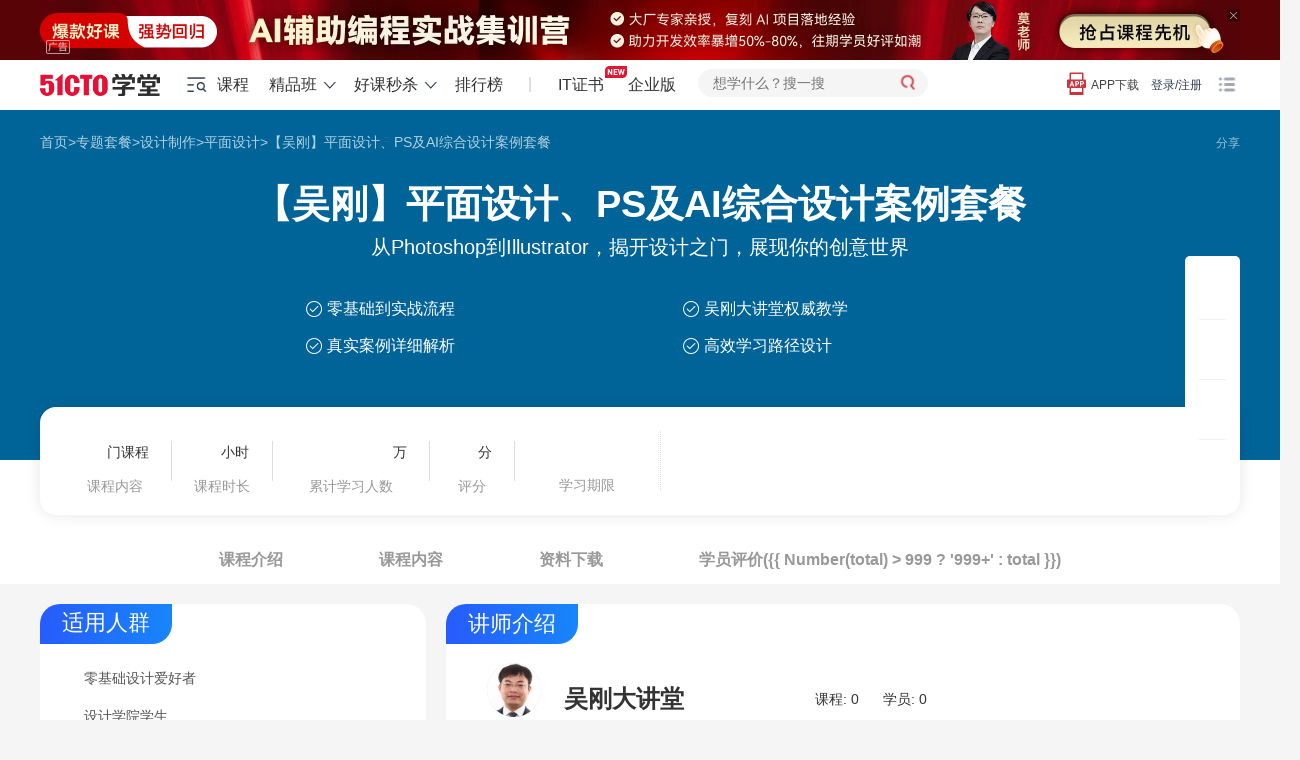

--- FILE ---
content_type: text/css
request_url: https://s5-edu.51cto.com/edu/edu-static/output/css/center/frontend/async_css_base.min.css?v=5abb941ea1
body_size: 39041
content:
*{-webkit-font-smoothing:antialiased;font-family:-apple-system,Helvetica Neue,Helvetica,Arial,PingFang SC,Hiragino Sans GB,WenQuanYi Micro Hei,Microsoft Yahei,sans-serif;margin:0;padding:0}html{color:#424242;font-size:14px}table{border-collapse:collapse;border-spacing:0}ol,ul{list-style:none}dl{-webkit-margin-before:0;-webkit-margin-after:0}h1,h2,h3,h4,h5,h6{font-size:14px}a{color:#424242;text-decoration:none}.color81 a.cur,.color81 a:hover,a:hover{color:#000}a.red{color:#ff4a56}a.red:hover{color:#950b11}textarea{resize:none}.blue{color:#00baf2}button,input,input[type=button]{font-size:14px;outline:none}button,input[type=button]{background-color:#00baf2;border:none;color:#fff;cursor:pointer;line-height:30px;padding:0 20px}button:hover,input[type=button]:hover{opacity:.9}img{border:none}body{background:#fff;color:#424242;font-size:14px;line-height:1.75;min-width:1230px;text-align:left}.red{color:#ff4a56}.green{color:#49af4f}.redb{background:#ff4a56;color:#fff}.disabled{background:#999}.del{text-decoration:line-through}.color999{color:#999}.disp-n{display:none}.color42,.color42 a{color:#424242}.color81,.color81 a{color:#818181}.fb{font-weight:700}.f12{font-size:12px}.f14{font-size:14px}.f16{font-size:16px}.f18{font-size:18px}.f20{font-size:20px}.f21{font-size:21px}.f22{font-size:22px}.f24{font-size:24px}.f26{font-size:26px}input.iw60{width:60px}input.iw80{width:80px}.ml-10{margin-left:-10px}.ml-20{margin-left:-20px}.mt5{margin-top:5px}.mt10{margin-top:10px}.mt15{margin-top:15px}.mt20{margin-top:20px}.mt25{margin-top:25px}.mt30{margin-top:30px}.mt40{margin-top:40px}.mt50{margin-top:50px}.mt80{margin-top:80px}.mt100{margin-top:100px}.mb5{margin-bottom:5px}.mb10{margin-bottom:10px}.mb15{margin-bottom:15px}.mb20{margin-bottom:20px}.mb25{margin-bottom:25px}.mb30{margin-bottom:30px}.mb40{margin-bottom:40px}.mb50{margin-bottom:50px}.mb80{margin-bottom:80px}.mb100{margin-bottom:100px}.ml5{margin-left:5px}.ml10{margin-left:10px}.ml15{margin-left:15px}.ml20{margin-left:20px}.ml24{margin-left:25px}.ml30{margin-left:30px}.ml40{margin-left:40px}.ml50{margin-left:50px}.ml80{margin-left:80px}.ml100{margin-left:100px}.mr5{margin-right:5px}.mr10{margin-right:10px}.mr15{margin-right:15px}.mr20{margin-right:20px}.mr25{margin-right:25px}.mr30{margin-right:30px}.mr40{margin-right:40px}.mr50{margin-right:50px}.mr80{margin-right:80px}.mr100{margin-right:100px}.pt5{padding-top:5px}.pt10{padding-top:10px}.pt15{padding-top:15px}.pt20{padding-top:20px}.pt25{padding-top:25px}.pt30{padding-top:30px}.pt40{padding-top:40px}.pt45{padding-top:45px}.pt50{padding-top:50px}.pt80{padding-top:80px}.pt100{padding-top:100px}.pb5{padding-bottom:5px}.pb10{padding-bottom:10px}.pb15{padding-bottom:15px}.pb20{padding-bottom:20px}.pb25{padding-bottom:25px}.pb30{padding-bottom:30px}.pb40{padding-bottom:40px}.pb50{padding-bottom:50px}.pb80{padding-bottom:80px}.pb100{padding-bottom:100px}.con{padding-left:20px}.border-bom1{border-bottom:1px solid #ddd}.tl{text-align:left}.tc{text-align:center}.tr{text-align:right}.Left,.fl{float:left}.Right,.fr{float:right}.clear{clear:both;height:0;overflow:hidden;width:0}.pl30{padding-left:30px}.pr30{padding-right:30px}.pl10{padding-left:10px}.pr10{padding-right:10px}.pl20{padding-left:20px}.pr20{padding-right:20px}.clearfix:after{clear:both;content:".";display:block;height:0;visibility:hidden}.clearfix{zoom:1;height:1%}* html .Clearfix,.clearfix{display:block}.clearfix2{*zoom:1}.clearfix2:after{clear:both;content:" ";display:block;font-size:0;height:0;line-height:0;overflow:hidden}.Mask,.mask{background:url(https://s1.51cto.com/images/201611/95dc798763e7191d096823b51600438a1218c0.png);display:none;height:100%;left:0;position:fixed;top:0;width:100%;z-index:9999}.Page{margin:auto;width:1200px;z-index:2}.Header,.Page{position:relative}.Header{background:#fff;border-bottom:1px solid #eee;height:40px;padding:50px 0 40px;z-index:100}.Header .Logo{margin-right:45px;margin-top:0}.Header .Logo img.sublogo{margin-left:15px;margin-top:5px}.Header .Navigate{margin-left:0}.Header .Navigate li{margin-bottom:-10px;padding-bottom:10px;position:relative}.Header .Navigate li p.min_more{background:url(https://s2.51cto.com/images/100/edu/frontend/base-image/tips.png) no-repeat 100%;cursor:default;font-size:16px;padding-right:10px}.Header .Navigate li:hover p.min_more{background-image:url(https://s2.51cto.com/images/100/edu/frontend/base-image/tips2.png)}.Header .Navigate li div.min_more{background:#fff;border:1px solid #eee;border-radius:3px;display:none;left:-20px;line-height:36px;position:absolute;right:10px;top:50px;z-index:101}.Header .Navigate li:hover div.min_more{box-shadow:0 6px 12px rgba(0,0,0,.175);display:block}.Header .Navigate li div.min_more a{display:block;text-align:center}.Header .Navigate li{float:left;font-size:16px;line-height:1;padding-right:30px;*padding-right:25px;padding-top:24px}.Header .Search{background-color:#15b1e4;border:1px solid #15b1e4;border-radius:5px;height:22px;margin-top:20px;width:180px}.Header .Search *{height:22px;line-height:22px}.Header .Search button{background-color:transparent;border:none;color:#fff;line-height:1;padding:0;width:50px}.Header .Search input{border:none;border-bottom-left-radius:4px;border-top-left-radius:4px;font-size:12px;padding:0;text-indent:5px;width:130px}.Header3{background:#333;height:50px;z-index:9998}.Header3,.Header3 ul li{position:relative}.Header3 ul li.logo{margin-right:60px}.Header3 ul li.logo a .bottom_logo_pic_new{position:relative;top:10px}.Header3 ul li.logo>a{padding:0}.Header3 ul li.logo .logo_pic1{background:url(https://s2.51cto.com/images/202107/21/50db36b136c2eda3493005b058537b03.png?x-oss-process=image/resize,m_fixed,h_43,w_210);display:block;height:43px;width:210px}.Header3 ul li.logo .logo_pic2{background:url(https://s2.51cto.com/images/100/edu/frontend/base-image/common/layout_css_sprites2.png) -230px -80px;display:block;height:50px;width:110px}.Header3 ul li>a{display:block;line-height:50px;padding:0 12px;position:relative;z-index:4}.Header3 ul li:nth-child(3)>a,.Header3 ul li:nth-child(4)>a{padding-right:0}.Header3 ul li:nth-child(5)>a{padding-right:26px}.Header3 ul li>a:hover{opacity:1}.Header3 ul li.fl a{color:#fff;font-size:16px}.Header3 ul li.fr{font-size:12px}.Header3 ul li.fr>a{color:#ddd}.Header3.IndexHeader_old_bg ul li.fr>a{color:#999}.Header3.IndexHeader_old_bg ul li.fr a.vipslgn{color:#d32f24;padding-left:40px;position:relative}.Header3.IndexHeader_old_bg ul li.fr a.vipslgn:after{background:url(https://s2.51cto.com/images/100/edu/frontend/base-image/common/layout_css_sprites.png) no-repeat -7px -9px;content:"";height:19px;left:8px;position:absolute;top:6px;width:21px}.Header3 ul li.fr:hover>a{background:url(https://s2.51cto.com/images/100/edu/frontend/base-image/sprite/css_sprites.png) -10px -135px repeat-x;background-size:100% 4px;color:#00baf2}.Header3 ul li.links{margin:0}.Header3 ul li.links>a{height:50px;width:2px}.Header3 ul li.links i.icon{background:url(https://s2.51cto.com/images/100/edu/frontend/base-image/common/top-header_sprites.png) -7px -231px;height:32px;left:50%;margin-left:-17px;position:absolute;top:9px;-webkit-transform:scale(.5);transform:scale(.5);width:34px;z-index:5}.Header3 ul li.links:hover i.icon{background:url(https://s2.51cto.com/images/100/edu/frontend/base-image/common/top-header_sprites.png) -235px -159px}.Header3 ul li .More{background:#fff;border-radius:10px;box-shadow:0 0 10px #ccc;display:none;min-width:100%;padding-bottom:5px;position:absolute;right:-1px;text-align:center;top:50px;-webkit-transition:all .2s ease-in-out;transition:all .2s ease-in-out;z-index:2}.Header3 ul li .More>a{color:#424242;display:block;line-height:30px;position:relative;white-space:nowrap}.myname .More{background:#fff;border-radius:5px;box-shadow:0 0 10px #e8e8e8;font-size:12px;padding:15px 0;padding-bottom:15px!important;text-align:center;width:89px;z-index:99}.Header3 ul li .More>a:hover{background:#eee}.Header3 ul li.links .More dl{border-right:1px solid #e8e8e8;float:left;padding-left:60px;text-align:left}.Header3 ul li.links .More dl.noBorder{border:none}.Header3 ul li.links .More dl dt{font-size:14px;font-weight:700;margin-bottom:10px}.Header3 ul li.links .More dl dd.th1{max-width:130px}.Header3 ul li.links .More dl dd.th2{max-width:250px}.Header3 ul li.links .More dl dd a{color:#666}.Header3 ul li.links .More dl dd a:hover{color:#00a8e9}.Header3 ul li.links .More dl p{float:left;margin-bottom:5px;width:125px}.Header3 ul li.hasMore>a{padding-right:25px}.Header3 ul li.hasMore>a.p-r-0{padding-right:0}.Header3 ul li.hasMore i.icon{background-position:0 -250px;height:6px;position:absolute;right:10px;top:22px;width:9px;z-index:5}.IndexHeader_old_bg ul li.hasMore2>a{box-sizing:content-box!important;padding-right:45px!important;padding-top:0!important}.Header3 ul li.hasMore2.myname{margin:0 2px}.Header3 ul li.hasMore2.myname>a{box-sizing:border-box;padding-right:8px;padding-top:7px}.Header3 ul li.hasMore2>a img{border-radius:50%}.Header3 ul li.hasMore2 .vipSide{position:absolute!important;right:25px;top:17px;z-index:5}.Header3 ul li .empty{border:1px solid #ddd;border-bottom:1px solid #fff;border-top:0;display:none;height:50px;position:absolute;right:-1px;top:0;width:100%;z-index:3}.Header3 ul li:not(.topSearch):hover>*{display:block}.Header3 ul .myname a{display:inline-block;overflow:hidden;text-overflow:ellipsis;white-space:nowrap}.topSearch{margin-left:50px;padding-top:9px;position:relative}.topSearch input{background-color:#fff;border:1px solid #e6e6e7;height:20px;padding:5px 25px 5px 10px;width:170px!important}.topSearch .in_foucs{border:1px solid #21b8ff}.topSearch .icon.search{background:url(https://s2.51cto.com/images/100/edu/frontend/base-image/common/layout_css_sprites.png) no-repeat -51px -10px;cursor:pointer;height:30px;padding:0;position:absolute;right:5px;top:7px;width:30px;z-index:2}.topSearch .icon.search2{background:url(https://s2.51cto.com/images/100/edu/frontend/base-image/common/layout_css_sprites.png) no-repeat -51px -44px}.Header3.white ul li.topSearch .hotsearchlist-common,.Header3.white ul li.topSearch .hotsuggestlist-common{background:#fff;border-radius:10px;box-shadow:0 0 10px #ccc;display:none;left:0;overflow:hidden;position:relative;position:absolute;top:47px;width:280px;z-index:999}.Header3.white ul li.topSearch .hotsearchlist-common a,.Header3.white ul li.topSearch .hotsuggestlist-common a{box-sizing:border-box;color:#11233f;display:block;height:42px;line-height:42px;overflow:hidden;padding:0 15px;text-overflow:ellipsis;white-space:nowrap}.Header3.white ul li.topSearch .hotsearchlist-common a:hover,.Header3.white ul li.topSearch .hotsuggestlist-common a:hover{background:#eef0f2}.Header3.white ul li.topSearch .hotsearchlist-common a .hotfire,.Header3.white ul li.topSearch .hotsuggestlist-common a .hotfire{background:url(https://s2.51cto.com/images/100/edu/frontend/base-image/hotfire.png) no-repeat 100%;background-size:11px 14px;padding-right:20px}.Header3.white{background:#fff url(https://s2.51cto.com/images/100/edu/frontend/base-image/sprite/css_sprites.png) -10px -135px repeat-x;background-size:100% 4px}.Header3.white ul li.fl a{color:#333;font-size:16px}.Header3.white ul li.fr>a{color:#999}.Header3.white ul li.fr a.vipslgn{color:#d32f24;padding-left:25px;position:relative}.Header3.white ul li.fr a.vipslgn:after{background:url(https://s2.51cto.com/images/100/edu/frontend/base-image/common/layout_css_sprites.png) -10px -10px;content:"";height:19px;left:0;position:absolute;top:15px;width:21px}.Header3.Fix{display:none;left:0;position:fixed;top:0;width:100%;z-index:1000}.ALLCourse{background:#fff;border:2px solid #00baf2;display:none;position:absolute;right:0;top:50px}.ALLCourse .List{background:#00baf2;position:relative;width:240px}.ALLCourse .List .item{padding:0 20px 10px}.ALLCourse .List .item:hover{background:#fff;border:none;margin-right:-2px}.Header3 ul li .ALLCourse .List .item h2{border-top:1px dashed #fff;border-top:1px dashed hsla(0,0%,100%,.5);margin-top:-1px;overflow:hidden;padding-top:11px}.Header3 ul li .ALLCourse .List .item:first-child h2{border:none;margin-top:0}.Header3 ul li .ALLCourse .List .item h2 *{float:left}.Header3 ul li .ALLCourse .List .item h2 a{color:#fff;font-size:14px;font-weight:400;line-height:28px}.ALLCourse .List .item h2 span{background:#87d7f4;height:12px;margin-top:8px;overflow:hidden;padding-left:1px;width:0}.ALLCourse .List .item h2 span,.Header3 ul li .ALLCourse .List .item p a{color:#87d7f4;font-size:12px}.Header3 ul li .ALLCourse .List .item p{font-size:12px}.Header3 ul li .ALLCourse .List .item a{margin:0 4px}.Header3 ul li .ALLCourse .List .item:hover a{color:#666;position:static}.Header3 ul li .ALLCourse .List .item:hover a:hover{color:#00baf2}.ALLCourse .List .item .more{background:#fff;border:2px solid #00baf2;border-left:0;display:none;height:100%;left:242px;position:absolute;top:-2px;width:660px}.ALLCourse .List .item:hover .more{display:block}.ALLCourse .List .item .more .main{padding:20px}.ALLCourse .List .item .more .main dl{font-size:12px;margin-bottom:20px;width:403px}.ALLCourse .List .item .more .main dl dt{font-weight:700;margin-bottom:10px}.ALLCourse .List .item .more .main dl dd{overflow:hidden}.ALLCourse .List .item .more .main dl dd a{margin:0}.ALLCourse .List .item:hover .more img{bottom:0;position:absolute;right:0}.Content{padding:20px 0}.Footer{background-color:#fafafa;border-top:1px solid #eee;padding-bottom:40px}.Footer .Links{border-bottom:1px solid #fff;line-height:40px;overflow:hidden;padding:15px 0}.Footer .Links dt{float:left;font-size:16px;width:125px}.Footer .Links dd{float:left;width:1075px}.Footer .Links dd a{margin-right:30px;white-space:nowrap}.Footer>.Page{padding-top:55px}.Footer .QRcode{float:left;margin:0 50px;width:280px}.Footer .QRcode caption{padding-bottom:30px}.Footer .Info{line-height:1;margin-top:70px}.Footer .Info .Map{font-size:14px;margin-bottom:45px}.Footer .Info .Map a,.Footer .Info .Map span{margin-right:15px}.Footer .Info .Map span{border-left:1px solid #aaa}.Footer .Info .Call{background:url(https://s2.51cto.com/images/100/edu/frontend/base-image/call.png) no-repeat left 1px;font-size:22px;font-weight:700;margin-right:30px;padding-left:30px}.Footer .Info .callTime{margin-top:6px}.Footer .Info .copy{color:#818181;font-size:14px;margin-top:15px;text-align:left}.Footer .Info .copy a{color:#818181}.Footer .Info .copy a:hover{color:#000}.footer_bg{background:#fafafa;line-height:1.75;z-index:1}.friend-link{border-bottom:1px solid #f5f5f5;box-sizing:border-box;margin:0 auto;padding:27px 25px;width:1200px}.friend-link .link-title{font-size:18px;font-weight:400}.friend-link .link-title span{color:#999;float:right;font-size:12px;font-weight:400;margin-top:5px}.friend-link p{padding:10px 0}.friend-link p a{color:#999;display:inline-block;font-size:12px;padding-right:10px}.friend-link p a:hover{color:#333}.footer{margin:0 auto;padding:24px 40px 52px 20px;width:1140px}.footer_list{float:left;width:183px}.footer_list .list_title{margin-bottom:2px}.footer h2,.footer_list .list_title{color:#333;display:inline-block;font-size:18px;margin-right:10px}.footer h3{color:#333;font-size:34px}.footer_list a{color:#666;font-size:14px;line-height:34px}.footer_company{border-top:1px solid #f5f5f5;margin:0 auto;padding-bottom:10px;text-align:center;width:1200px}.footer_company>a{background:#fafafa;display:inline-block;margin-top:-16px;padding:0 16px}.footer_company .bottom_logo_pic_new{margin:auto auto 10px}.footer_company div,.footer_company div a{color:#999;font-size:12px;line-height:1}.footer_company .record{display:inline-block;margin-bottom:10px;margin-right:10px}.footer_last{font-size:14px}.footer_last .telbox{line-height:1;margin:3px 0 4px}.footer_last .telbox span{font-family:fontDIN;font-size:24px}.footer_last .time{color:#999}.footer_last li:last-child{margin-top:11px}.sbox_more a{display:inline-block;height:46px;margin-right:30px;width:46px}.sbox_more a.sina{background:url(https://s2.51cto.com/images/100/edu/frontend/base-image/common/layout_css_sprites2.png) -112px -74px}.sbox_more a.qq{background:url(https://s2.51cto.com/images/100/edu/frontend/base-image/common/layout_css_sprites2.png) -10px -280px}.sbox_more a.wechat{background:url(https://s2.51cto.com/images/100/edu/frontend/base-image/common/layout_css_sprites2.png) -220px -174px}.sbox_more a.sina:hover{background:url(https://s2.51cto.com/images/100/edu/frontend/base-image/common/layout_css_sprites2.png) -154px -174px}.sbox_more a.qq:hover{background:url(https://s2.51cto.com/images/100/edu/frontend/base-image/common/layout_css_sprites2.png) -76px -280px}.wechat_bg{position:relative}.wechat_bg:hover a.wechat{background:url(https://s2.51cto.com/images/100/edu/frontend/base-image/common/layout_css_sprites2.png) -286px -174px}.wechat_bg:hover .wechat_box{display:block}.wechat_box{background:#fff;box-shadow:0 0 10px #ccc;display:none;left:56px;padding:10px;position:absolute;top:0}.wechat_box p{color:#666;font-size:14px;margin-top:5px;text-align:center}.pagination{font-size:14px;margin:30px auto;text-align:right}.pagination li{background:#fff;border:1px solid #e0e0e0;display:inline-block;*display:inline;height:34px;line-height:34px;margin:0 2px;overflow:hidden}.pagination li.disabled,.pagination li.disabled:hover{border-color:#eee;cursor:default;padding:0 10px}.pagination li.active,.pagination li:hover{border-color:#00baf2}.pagination li:last-child.last.disabled{border-color:#fff;color:#818181;font-size:14px}.pagination li a{background:#f5f5f5;display:block;padding:0 14px;text-align:center}.pagination li a:hover,.pagination li.active a{background:#00baf2;color:#fff}.pagination li:last-child.last.noLink{background:none;border-color:transparent;margin:0 0 0 10px}.Advice{background:#fff url(https://s2.51cto.com/images/100/edu/frontend/base-image/zxtzbk.png) no-repeat;height:392px;left:50%;margin-left:-300px;margin-top:-203px;padding:7px 6px;position:fixed;top:50%;width:588px;z-index:50001}.Advice .Main{font-size:12px;padding:4px 10px 9px 20px;position:relative}.Advice .Main h3{color:#c01a20;font-size:16px;font-weight:700;margin-top:10px}.Advice .Main a{color:#0c72f0;font-size:14px}.Advice .Main .close{background:#c01a20 url(https://s2.51cto.com/images/100/edu/frontend/base-image/close.png) no-repeat 50%;border-radius:0;font-family:Arial;height:40px;line-height:1;padding:0;position:absolute;right:2px;text-align:center;top:0;width:40px}.Advice .Main #bizQQ_WPA{background:url(https://s2.51cto.com/images/201612/c14bf7e41480992525e379f0ee3f2482adfd03.png) no-repeat;border-radius:0;bottom:-20px;height:49px;padding:0;position:absolute;right:0;width:152px}.Notices{background-color:#ffffca;border:1px solid #e5e5b5;line-height:30px;padding:5px 10px;position:relative}.vipBig{background:url(https://s2.51cto.com/images/100/edu/frontend/base-image/vip.png) no-repeat left -114px;height:26px;width:26px}.vipBig,.vipMedium{cursor:pointer;display:inline-block!important}.vipMedium{background:url(https://s2.51cto.com/images/100/edu/frontend/base-image/vip.png) no-repeat left -240px;height:22px;width:22px}.vipSmall{background:url(https://s2.51cto.com/images/100/edu/frontend/base-image/vip.png) no-repeat 0 100%;height:20px;width:20px}.vipSide,.vipSmall{cursor:pointer;display:inline-block!important}.vipSide{background:url(https://s2.51cto.com/images/100/edu/frontend/base-image/vip.png) no-repeat 0 0;height:15px!important;position:relative!important;width:15px!important}.vipBig_gray{background:url(https://s2.51cto.com/images/100/edu/frontend/base-image/vip_46.png) no-repeat;height:26px;width:26px}.vipBig_gray,.vipMedium_gray{cursor:pointer;display:inline-block!important}.vipMedium_gray{background:url(https://s2.51cto.com/images/100/edu/frontend/base-image/vip_22.png) no-repeat;height:22px;width:22px}.vipSmall_gray{background:url(https://s2.51cto.com/images/100/edu/frontend/base-image/vip_20.png) no-repeat;height:20px;width:20px}.vipSide_gray,.vipSmall_gray{cursor:pointer;display:inline-block!important}.vipSide_gray{background:url(https://s2.51cto.com/images/100/edu/frontend/base-image/vip_15.png) no-repeat;height:15px!important;position:relative!important;width:15px!important}.vipSide_gray:hover span{display:block}.vipSide_gray span{background:#faf7e6;border:1px solid #ecb7a5;color:#666;display:inline-block;display:none;font-size:12px;height:32px;left:-58px;line-height:32px;padding:3px 5px;position:absolute;text-align:center;top:20px;width:128px}.vipSide_gray span i{background:url(https://s2.51cto.com/images/100/edu/frontend/base-image/hidearro.png) no-repeat;display:inline-block;height:7px;left:58px;position:absolute;top:-6px;width:12px}.vipSide_gray span b{color:#f60;display:inline-block;font-size:12px;font-style:normal;font-weight:400}i.icon{background:url(https://s2.51cto.com/images/100/edu/frontend/base-image/icons.png?v=1) no-repeat}a.btn{background-color:#00baf2;color:#fff;display:block;line-height:24px;padding:0 10px}a.btn:hover{opacity:.8}div.loading{background:url(https://s2.51cto.com/images/100/edu/frontend/base-image/loading.gif) no-repeat top;color:#999;padding-top:88px;text-align:center}div.Empty{color:#666;line-height:40px;text-align:center}div.Empty p,div.Empty td{background:url(https://s2.51cto.com/images/100/edu/frontend/base-image/empty.png) no-repeat 0;font-size:16px;height:100px;padding-left:95px!important}div.Empty p{display:inline-block;_display:inline;line-height:100px}div.Empty table{border:none;margin:auto;width:auto}div.Empty td{border:none;line-height:1.5;text-align:left}div.Empty span{color:#818181;font-size:12px}div.Empty a{border:1px solid #00abf2;color:#00baf2;display:block;float:left;font-size:14px;line-height:2;margin-top:5px;padding:0 15px}.stars,.stars02{overflow:hidden}.stars i.star{background-position:-350px -250px;float:left;height:20px;margin-right:3px;width:22px}.stars i.star.full{background-position:-350px -300px}.stars.set i.star{cursor:pointer}.stars.small i.star{background-position:-350px -350px;height:16px;width:18px}.stars.small i.star.full{background-position:-350px -400px}.stars02 i.star{background:url(https://s2.51cto.com/images/100/edu/frontend/base-image/common/layout_css_sprites.png) no-repeat -117px -10px;display:block;float:left;height:12px;margin-right:3px;width:12px}.stars02 i.star.full{background:url(https://s2.51cto.com/images/100/edu/frontend/base-image/common/layout_css_sprites.png) no-repeat -117px -42px}#ClCache{display:none}.edu-ad img{display:block}.fixpop{display:none}.fixpop,.fixpop .bg{bottom:0;height:150px;left:0;position:fixed;width:100%;z-index:99}.fixpop .bg{background:#353c47;filter:alpha(opacity=90);opacity:.9}.fixpop .Page{z-index:999}.fixpop .Page img{display:block;height:100%}.fixpop .Page .a_1s{float:left;height:113px;padding:15px 0 0 83px}.fixpop .Page .a_2s{background:#ffe535;border-radius:56px;color:#f3551b;display:inline-block;float:left;font-size:22px;height:56px;line-height:56px;margin:44px 0 0 30px;text-align:center;width:210px}.fixpop .Page .btn_close{background:url(https://s2.51cto.com/images/100/edu/frontend/base-image/task/icon7.png) no-repeat top;cursor:pointer;float:left;height:20px;margin-left:50px;margin-top:10px;width:20px}#exit_newuser{bottom:100%;position:absolute}.qqbm_bs_box{cursor:pointer;-webkit-filter:opacity(80);filter:opacity(80);margin-top:-140px;opacity:.8;position:fixed;right:10px;top:50%;width:58px;z-index:999}.qqbm_bs_box>*{display:block;margin-top:2px;position:relative}.qqbm_bs_box img{display:block;width:100%}.qqbm_bs_box img.mouseIn{display:none;left:0;position:absolute;top:0}@media screen and (min-width:1024px)and (max-width:1440px){.qqbm_bs_box{width:50px}.fixpop .Page .a_1s{height:100px;margin-top:12px;padding-left:50px}.fixpop .Page .a_2s{font-size:18px;font-weight:700;height:40px;line-height:40px;margin-top:58px;width:180px}}@media screen and (max-width:1024px){.qqbm_bs_box{width:48px}.fixpop .Page .a_1s{height:90px;margin-top:17px;padding-left:30px}.fixpop .Page .a_2s{font-size:18px;font-weight:700;height:40px;line-height:40px;margin-top:58px;width:180px}}.whitebox{background:#fff;border-radius:5px}.whitebox:hover{box-shadow:0 0 10px #ccc}.exit_slide{bottom:220px;display:inline-block;font-size:12px;line-height:1;position:fixed;right:40px;z-index:9999}.exit_slide .after,.exit_slide .pre{display:inline-block;height:60px;text-align:center;width:55px}.singles-day{background:#fff;box-sizing:content-box;padding:14px 0;position:relative;text-align:center;width:55px}.singles-day .default-img{display:inline-block;width:47px}.singles-day .hover-img{display:none;width:47px}.singles-day:hover{background:#be4043}.singles-day:hover .hover-img{display:inline-block}.singles-day:hover .default-img,.singles-day:hover .line{display:none}.exit_slide .customer{background:#fff;border-radius:5px 5px 0 0;cursor:pointer;height:64px;overflow:hidden;position:relative}.exit_slide .customer .pre{left:0;position:absolute;top:0;z-index:1}.exit_slide .customer .pre i{background:url(https://s2.51cto.com/images/100/edu/frontend/base-image/common/exit.png) no-repeat 0 0;background-size:50px 125px;display:block;height:24px;margin:20px auto 0;width:29px}.exit_slide .customer .after{background:#be4043;box-sizing:border-box;color:#fff;display:none;height:64px;left:0;line-height:16px;padding-top:17px;position:absolute;top:0;z-index:9}.exit_slide .customer:hover .after{display:block}.exit_slide .bots{background:#fff;border-radius:0 0 5px 5px;width:55px}.exit_slide .bots .item{cursor:pointer;height:60px;position:relative;-webkit-transition:background .3s;transition:background .3s}.exit_slide .bots .item_app .pre i{background:url(https://s2.51cto.com/images/100/edu/frontend/base-image/common/exit.png) no-repeat 0 -31px;background-size:50px 125px;display:block;height:19px;margin:20px auto 0;width:15px}.exit_slide .bots .item_app_wc .pre i{background:url(https://s2.51cto.com/images/100/edu/frontend/base-image/common/exit.png) no-repeat 0 -58px;background-size:50px 125px;display:block;height:19px;margin:20px auto 0;width:19px}.exit_slide .bots .item_top{border-radius:0 0 5px 5px;overflow:hidden}.exit_slide .bots .item_top .pre i{background:url(https://s2.51cto.com/images/100/edu/frontend/base-image/common/exit.png) no-repeat 0 -85px;background-size:50px 125px;display:block;height:19px;margin:20px auto 0;width:18px}.exit_slide .app_code{box-shadow:0 0 10px #f5f2f2;left:-150px;padding:15px;position:absolute;top:0}.exit_slide .app_code p{font-size:12px;line-height:18px;text-align:center}.exit_slide .line{background:#eff0f2;bottom:0;height:1px;left:50%;margin:0 auto 0 -14px;position:absolute;width:27px}.exit_slide .bots .pre{left:0;position:absolute;top:0;z-index:1}.exit_slide .bots .after{background:#be4043;box-sizing:border-box;color:#fff;display:none;left:0;line-height:16px;padding-top:17px;position:absolute;top:0;z-index:9}.exit_slide .bots .item:hover .line,.exit_slide .bots .item:hover .pre{display:none}.exit_slide .bots .item:hover .after{display:block}.trans_scale{display:none\0;*display:none;transform:scale(0);-webkit-transform:scale(0);-ms-transform:scale(0);-moz-transform:scale(0);-o-transform:scale(0);transform-origin:100% 0;-webkit-transform-origin:100% 0;-ms-transform-origin:100% 0;-moz-transform-origin:100% 0;-o-transform-origin:100% 0;-webkit-transition:opacity .3s ease,-webkit-transform .3s ease;transition:opacity .3s ease,-webkit-transform .3s ease;transition:transform .3s ease,opacity .3s ease;transition:transform .3s ease,opacity .3s ease,-webkit-transform .3s ease;-webkit-transition:all .3s ease;-ms-transition:all .3s ease;-moz-transition:all .3s ease;-o-transition:all .3s ease}.trans_scale_h{display:block;*display:block;opacity:1;transform:scale(1);-webkit-transform:scale(1);-ms-transform:scale(1);-moz-transform:scale(1);-o-transform:scale(1)}.circle{background-color:#ff5400;border-radius:50%;display:inline-block;height:8px;width:8px}.circle-pos1{position:absolute;right:19px;top:5px}.circle-pos2{position:absolute;right:11px;top:4px}.circle-pos3{position:absolute;right:19px;top:12px}.circle-seckill-pos1{position:absolute;right:3px;top:-5px}.circle-seckill-pos2{position:absolute;right:7px;top:11px}.circle-seckill-pos3{position:absolute;right:-9px;top:5px}.circle-hot-icon{background:url(https://s2.51cto.com/images/100/edu/frontend/base-image/courselist/list_css_sprites.png) -212px -10px;height:13px;position:absolute;right:5px;top:8px;width:10px}#suspension_box{height:340px;position:fixed;right:1%;top:13%;width:119px;z-index:99}#sus_content{height:185px;left:12px;top:102px;width:94px}#sus_content,#sus_top{cursor:pointer;position:absolute}#sus_top{bottom:5.5%;height:20px;left:24%;width:58px}.sus_list{border:1px solid #a0a0a0;color:#303030;font-size:16px;height:31px;line-height:31px;margin-bottom:5px;text-align:center;width:98%}.sus_list.active,.sus_list:hover{background-color:#df4d51;border:none;color:#fff;height:33px;line-height:33px;width:100%}.upopbg{background:url(https://s2.51cto.com/images/100/edu/frontend/base-image/bg70.png) repeat;height:100%;left:0;top:0;width:100%;z-index:99999}.upopbg,.upopbox_mid{display:none;position:fixed}.upopbox_mid{height:500px;left:50%;margin:-250px 0 0 -250px;top:50%;width:500px;z-index:9999999}.upopbox_mid .ins{position:relative}.upopbox_mid .ins span{cursor:pointer;display:block;height:20px;position:absolute;right:-10px;text-align:center;top:-10px;width:20px;z-index:999}.upopbox_mid .ins span.offbtn-center{background:url(https://s2.51cto.com/images/100/edu/frontend/base-image/common/layout_css_sprites2.png) -178px -74px;height:19px;width:19px}.advertising_icon{background:url(https://s2.51cto.com/images/202209/15/1d9cbf3c8a40651f82a1cb22b1c251f0.png) no-repeat;background-size:100% 100%;bottom:20px;display:inline-block;height:25px;position:absolute;right:20px;width:38px}.advertising_icon_1{left:6px}.advertising_icon_1,.advertising_icon_2{background:url(https://s2.51cto.com/images/202209/28/d0b8043ec2d1bd153783082f7f4780e3.png) no-repeat;background-size:100% 100%;bottom:6px;display:inline-block;height:14px;position:absolute;width:24px}.advertising_icon_2{right:6px}.advertising_video_svga{height:330px;width:330px}.advertising_main_svga{height:480px;width:480px}.upopbox_bot{background:url(https://s2.51cto.com/images/100/edu/frontend/base-image/bg70.png) repeat;bottom:0;display:none;height:100px;left:0;position:fixed;width:100%;z-index:99999}.upopbox_bot .ins{position:relative}.upopbox_bot .ins span.offbtn{cursor:pointer;display:block;height:20px;position:absolute;right:-23px;text-align:center;top:3px;width:20px;z-index:999}.upopbox_bot .ins span.offbtn-bottom{background:url(https://s2.51cto.com/images/202206/30/d17e94bb988abdb232125b80646edef2.png?x-oss-process=image/resize,m_fixed,19,h_19) no-repeat 100% 100%;height:19px;width:19px}.upopbox_bot .ins a{display:block;height:100px;position:relative}.upopbox_bot .ins .ctxt{top:20px}.upopbox_bot .ins .botTimer,.upopbox_bot .ins .ctxt{color:#fff;font-size:16px;left:690px;position:absolute;z-index:999}.upopbox_bot .ins .botTimer{font-weight:400;top:48px}.upopbox_bot .ins .botTimer span{background:#413b7e;border-radius:3px;display:inline-block;font-size:20px;height:30px;line-height:30px;text-align:center;width:30px}.upopbox_bot .ins .botTimer b{font-size:14px;font-weight:400;padding:0 5px}@media screen and (max-width:1024px){.upopbg,.upopbox_bot,.upopbox_mid{display:none!important}}.eduadvtop .Page{position:relative}.eduadvtop .Page .ctxt{color:#333;font-size:18px;left:735px;position:absolute;top:15px;z-index:999}.eduadvtop .Page a{display:block;height:60px;position:relative}.pr{position:relative}.wjw_logo{height:75px;left:50px;position:absolute;top:30px;width:180px;z-index:9999}.tp10{top:10px!important}.tp73{top:73px!important}.tp100{top:100px!important}.lt60{left:60px!important}.lt30{left:30px!important}.lt70{left:70px!important}.top_exam-wrap-shadow{background-color:rgba(0,0,0,.5);bottom:0;display:none;height:100%;left:0;position:fixed;right:0;top:0;width:100%;z-index:10000}#top_exam-wrap-rk{background:url(https://s2.51cto.com/images/100/edu/frontend/base-image/top_exam-qrcode-rk.png) no-repeat 50%;background-size:100% 100%;display:none;height:572px;left:50%;position:fixed;top:50%;-webkit-transform:translate(-306px,-286px);transform:translate(-306px,-286px);width:612px;z-index:10001}#top_exam-wrap-rk .close{bottom:20px;cursor:pointer;display:inline-block;height:54px;position:absolute;right:304px;width:54px}#top_exam-wrap-pmp{background:url(https://s2.51cto.com/images/100/edu/frontend/base-image/top_exam-qrcode-pmp.png) no-repeat 50%;background-size:100% 100%;display:none;height:560px;left:50%;position:fixed;top:50%;-webkit-transform:translate(-280px,-280px);transform:translate(-280px,-280px);width:560px;z-index:10001}#top_exam-wrap-pmp .close{bottom:9px;cursor:pointer;display:inline-block;height:46px;position:absolute;right:187px;width:203px}.Header3,.Header3 ul{height:50px}.Header3 ul li.classify{margin-left:-56px}.Header3 ul li.edu-cent{margin-left:10px;margin-right:-4px}.Header3 ul li.classify i,.Header3 ul li.edu-cent .icon-right,.Header3 ul li.findslist .findslist-More ul li a i,.Header3 ul li.findslist .icon-right{display:inline-block;-webkit-transform:scale(.5);transform:scale(.5)}.Header3 ul li.classify .icon-left{background:url(https://s2.51cto.com/images/100/edu/frontend/base-image/common/top-header_sprites.png) -6px -180px;height:40px;margin-top:2px;vertical-align:middle;width:41px}.Header3 ul li.classify .icon-right,.Header3 ul li.edu-cent .icon-right,.Header3 ul li.findslist .icon-right{background:url(https://s2.51cto.com/images/100/edu/frontend/base-image/common/top-header_sprites.png) -54px -234px;height:16px;vertical-align:middle;width:25px}.Header3 ul li.edu-cent .icon-right{display:inline-block;position:absolute;right:0;top:17px;z-index:5}.Header3 ul li.classify:hover .icon-left{background:url(https://s2.51cto.com/images/100/edu/frontend/base-image/common/top-header_sprites.png) -58px -179px}.Header3 ul li.classify:hover .icon-right,.Header3 ul li.edu-cent:hover .icon-right,.Header3 ul li.findslist:hover .icon-right{background:url(https://s2.51cto.com/images/100/edu/frontend/base-image/common/top-header_sprites.png) -98px -233px}.Header3.white ul li:hover>a{color:#cf333e}.Header3 .topSearch input{background:#f5f5f5;border:1px solid #f5f5f5;border-radius:14px;box-sizing:border-box;color:#9399a5;font-size:14px;height:28px;padding:7px 28px 7px 14px;-webkit-transition:all .2s linear;transition:all .2s linear;-o-transition:all .2s linear;-moz-transition:all .2s linear;width:230px!important}.Header3 .topSearch input::-webkit-input-placeholder{line-height:18px}.Header3 .topSearch input:focus{border:1px solid #cf333e}.topSearch .icon.search{background:url(https://s2.51cto.com/images/100/edu/frontend/base-image/common/top-header_sprites.png) -235px -111px;-webkit-transform:scale(.5);transform:scale(.5)}.Header3.white ul li.fr{height:50px}.Header3.white ul li.fr.a{padding:0 7px}.Header3 ul li.cart a,.Header3 ul li.message a{box-sizing:border-box;height:50px;padding:8px 8px 0 10px}.Header3 ul li.cart .icon-cart{background:url(https://s2.51cto.com/images/100/edu/frontend/base-image/common/top-header_sprites.png) -166px -182px;width:32px}.Header3 ul li.cart .icon-cart,.Header3 ul li.message .icon-message{display:block;height:32px;position:relative;-webkit-transform:scale(.5);transform:scale(.5)}.Header3 ul li.message .icon-message{background:url(https://s2.51cto.com/images/100/edu/frontend/base-image/common/top-header_sprites.png) -238px -62px;width:28px}.Header3 ul li.cart .i-wrap,.Header3 ul li.message .i-wrap{border-radius:50%;height:32px;-webkit-transition:all .2s ease-in-out;transition:all .2s ease-in-out;width:32px}.Header3 ul li.cart:hover .i-wrap,.Header3 ul li.message:hover .i-wrap{background-color:#f5f5f5}.Header3 ul li.message:hover .icon-message{background:url(https://s2.51cto.com/images/100/edu/frontend/base-image/common/top-header_sprites.png) -238px -10px}.Header3 ul li.cart:hover .icon-cart{background:url(https://s2.51cto.com/images/100/edu/frontend/base-image/common/top-header_sprites.png) -114px -182px}.Header3 ul li.Appicon{cursor:pointer;line-height:50px;position:relative}.Header3 ul li.Appicon .i-wrap{border-radius:50%;float:left;height:23px;margin-right:5px;-webkit-transition:all .2s ease-in-out;transition:all .2s ease-in-out;width:19px}.Header3 ul li.Appicon .icon-app{background:url(https://s2.51cto.com/images/100/edu/frontend/base-image/common/top-header_sprites.png) -140px -4px;background-size:200px 225px;display:block;height:23px;margin-top:12px;position:relative;width:19px}.Header3 ul li.Appicon:hover{color:#e52443}.Header3 ul li.Appicon:hover .icon-app{background:url(https://s2.51cto.com/images/100/edu/frontend/base-image/common/top-header_sprites.png) -164px -4px;background-size:200px 225px;display:block;height:23px;position:relative;width:19px}.Header3 ul li.Appicon .hidebox{display:none;left:-20px;padding-top:10px;position:absolute;top:50px}.Header3 ul li.Appicon .app_code{background:#fff;border-radius:8px;box-shadow:0 0 10px hsla(0,0%,40%,.2);padding:15px}.Header3 ul li.Appicon .app_code p{font-size:12px;line-height:18px;text-align:center}.Header3 ul li.Appicon:hover .app_code p{color:#666}.Header3 ul li.Appicon:hover .hidebox{display:block}.Header3 ul li .red-num{background:#cf333e;border-radius:100px;color:#fff;display:inline-block;font-size:12px;font-style:normal;height:14px;left:26px;line-height:14px;padding:0 4px;position:absolute;text-align:center;text-rendering:geometricPrecision;top:8px}.Header3.white ul li.fr>a{color:#313d54}.Header3.white ul li.fr a:hover{color:#cf333e}.Header3 ul li.links .More{border-radius:10;box-sizing:border-box;overflow:hidden;padding:9px 13px 8px;width:201px}.Header3 ul li.links .More a span{display:block;padding-left:10px}.Header3 ul li.links .link-more>a:hover{background-color:none;opacity:1}.Header3 ul li.links .link-more>a:hover span:first-child{color:#cf333e}.Header3 ul li.links .More>a{text-align:left}.Header3 ul li.links .More a{border-bottom:1px solid #f7f8f9;padding:15px 0 15px 42px}.Header3 ul li.links .More a:last-child{border-bottom:none;padding:15px 0 0 42px}.Header3 ul li.links .More .a1{background:url(https://s2.51cto.com/images/100/edu/frontend/base-image/index_new/more_icon1.png) no-repeat 0;background-size:36px 36px;padding-top:10px}.Header3 ul li.links .More .a6{background:url(https://s2.51cto.com/images/100/edu/frontend/base-image/index_new/more_icon6.png) no-repeat 0;background-size:36px 36px}.Header3 ul li.links .More .a2{background:url(https://s2.51cto.com/images/100/edu/frontend/base-image/index_new/qynx.png) no-repeat 0;background-size:36px 36px}.Header3 ul li.links .More .a3{background:url(https://s2.51cto.com/images/100/edu/frontend/base-image/index_new/xly.png) no-repeat 0;background-size:36px 36px}.Header3 ul li.links .More .a4{background:url(https://s2.51cto.com/images/100/edu/frontend/base-image/index_new/jyb.png) no-repeat 0;background-size:36px 36px}.Header3 ul li.links .More .a5{background:url(https://s2.51cto.com/images/100/edu/frontend/base-image/index_new/jsdx.png) no-repeat 0;background-size:36px 36px}.Header3 ul li.links .More a span:first-child{color:#313d54;font-size:14px;line-height:15px}.Header3 ul li.links .More a span:last-child{color:#9399a5;font-size:12px;line-height:25px}.Header3 ul li .More>a:hover{background:none;border-radius:0 0 5px 5px;color:#cf333e}.Header3 ul li.classify>.More{background:#f5f5f5 url(https://s2.51cto.com/images/100/edu/frontend/base-image/loading2.gif) no-repeat 50%;border:none;border-radius:0 0 5px 5px;box-shadow:0 5px 5px 0 hsla(220,9%,61%,.15);height:421px;left:0;-webkit-transition:all .2s ease-in-out;transition:all .2s ease-in-out;width:940px}.Header3 ul li.classify .empty{background:#f5f5f5;border:none}.Header3 ul li.classify .More ul li{border-bottom:1px solid #e7e7e7;box-sizing:border-box;height:71px;padding:10px 10px 10px 21px;position:static;text-align:left;width:240px}.Header3 ul li.classify .More ul li:last-child{border-bottom:0}.Header3 ul li.classify .More ul li h2{font-size:16px;font-weight:400;height:26px;line-height:26px;overflow:hidden;text-overflow:ellipsis;white-space:nowrap}.Header3 ul li.classify .More ul li h2 a{color:#313d54;font-size:14px;line-height:26px;margin-right:10px}.Header3 ul li.classify .More ul li h2 i{background:url(https://s2.51cto.com/images/100/edu/frontend/base-image/home/icons.png) no-repeat -105px 0;display:inline-block;height:10px;margin:0 1px;width:1px}.Header3 ul li.classify .More ul li .secondlist{overflow:hidden;text-overflow:ellipsis;white-space:nowrap}.Header3 ul li.classify .More ul li.on h2,.Header3 ul li.classify .More ul li.on h2 a,.Header3 ul li.classify .More ul li.on p a{color:#333}.Header3 ul li.classify .More ul li .secondlist a{font-size:12px}.Header3 ul li.classify .More ul li p a{color:#9399a5;font-size:14px;padding-right:9px;position:relative}.Header3 ul li.classify .More ul li>.More{background:#fff;border:none;border-radius:0 0 5px 0;display:none;height:421px;left:240px;min-width:675px;padding-left:25px;position:absolute;text-align:left;top:0;width:675px;z-index:999}.Navleft ul li.li_hover .More{display:block}.Header3 ul li.classify .More ul li .More .ins{padding:0 20px 0 42px}.Header3 ul li.classify .More ul li .More dl.items_cs{height:380px;overflow:hidden;text-align:left;width:670px}.Header3 ul li.classify .More ul li .More dl.items_cs p{line-height:24px}.Header3 ul li.classify .More ul li .More dl.items_cs p a{display:inline-block;margin-right:20px;position:relative}.Header3 ul li.classify .More ul li .More dl.items_cs p a .hot,.Header3 ul li.classify .More ul li .More dl.items_cs p a .new{display:inline-block;height:24px;position:absolute;right:-23px;top:-10px;-webkit-transform:scale(.5);transform:scale(.5);width:44px}.Header3 ul li.classify .More ul li .More dl.items_cs p a .new{background:url(https://s2.51cto.com/images/100/edu/frontend/base-image/common/top-header_sprites.png) no-repeat -112px -126px}.Header3 ul li.classify .More ul li .More dl.items_cs p a .hot{background:url(https://s2.51cto.com/images/100/edu/frontend/base-image/common/top-header_sprites.png) no-repeat -178px -126px}.Header3 ul li.classify .More ul li .More dl.item_news{height:380px;overflow:hidden;width:270px}.Header3 ul li.classify .More ul li .More dl.item_news p{line-height:22px;padding-bottom:5px}.Header3 ul li.classify .More ul li .More dl.item_news a{color:#879094;padding-left:10px;white-space:normal}.Header3 ul li.classify .More ul li .More dl.item_news a span{background:url(https://s2.51cto.com/images/100/edu/frontend/base-image/home/icons.png) no-repeat -112px 0;display:inline-block;height:5px;left:0;position:absolute;top:10px;width:3px}.Header3 ul li.classify .More ul li .More dt{color:#333;padding-top:10px}.Header3 ul li.classify .More ul li .More dd{max-height:48px;padding:10px 0 20px}.Header3 ul li.classify .More ul li .More_5 dd{padding:0}.Header3 ul li.classify .More ul li{-webkit-transition:all .2s ease-in-out;transition:all .2s ease-in-out}.Header3 ul li.classify .More ul li.li_hover{background-color:#fff}.Header3 ul li.classify .More ul li:last-child.li_hover{border-radius:0 0 0 5px}.Header3 ul li.classify .More ul li.li_hover h2 a{color:#333}.Header3 ul li.classify .More ul li.li_hover .More{box-shadow:none;display:block}.Header3 ul li.classify .More ul li .More dl.item_news a:hover,.Header3 ul li.classify .More ul li a:hover,.Header3 ul li.classify .More ul li.li_hover h2 a:hover{color:#cf333e}.Header3 ul li.classify .More .More_off{background:url(https://s2.51cto.com/images/100/edu/frontend/base-image/home/icons.png) no-repeat -119px 0;cursor:pointer;display:inline-block;height:9px;position:absolute;right:30px;top:16px;-webkit-transition:-webkit-transform 1s;transition:-webkit-transform 1s;transition:transform 1s;transition:transform 1s,-webkit-transform 1s;-moz-transition:-moz-transform 1s,top 1s;-webkit-transition:-webkit-transform 1s,top 1s;-o-transition:-o-transform 1s,top 1s;width:9px}.Header3 ul li.classify .More .More_off:hover{background:url(https://s2.51cto.com/images/100/edu/frontend/base-image/home/icons.png) no-repeat -133px 0;-webkit-transform:rotate(180deg);transform:rotate(180deg)}.Header3 ul li.classify .More ul li.li_last{height:65px}.Header3 ul#ALLCourseList li.classify .More ul li.li_last:hover{border-bottom:1px solid #eee;height:64px}.Header3 ul li.classify #ALLCourseList .right-more .top-attention li{background:none;border:none;float:left;height:36px;line-height:36px;margin:20px 30px 20px 0;padding:0;text-align:center;width:auto}.Header3 ul li.classify #ALLCourseList .right-more .top-attention li a{background:#fff;background:#f9eeed;border-radius:18px;box-sizing:border-box;color:#cf333e;display:inline-block;font-size:14px;height:36px;line-height:36px;padding:0 26px 0 60px;position:relative;-webkit-transition:all .2s linear;transition:all .2s linear}.Header3 ul li.classify #ALLCourseList .right-more .top-attention li:hover a{background:#cf333e;color:#fff}.Header3 ul li.classify #ALLCourseList .right-more .top-attention li i{position:absolute}.Header3 ul li.classify #ALLCourseList .right-more .top-attention li.vip i{background:url(https://s2.51cto.com/images/100/edu/frontend/base-image/common/top-header_sprites.png) no-repeat -162px -391px;display:inline-block;height:36px;left:25px;top:0;-webkit-transform:scale(.5);transform:scale(.5);width:36px}.Header3 ul li.classify #ALLCourseList .right-more .top-attention li.path i{background:url(https://s2.51cto.com/images/100/edu/frontend/base-image/common/top-header_sprites.png) no-repeat -9px -391px;display:inline-block;height:36px;left:23px;top:1px;-webkit-transform:scale(.5);transform:scale(.5);vertical-align:bottom;width:36px}.Header3 ul li.classify #ALLCourseList .right-more .top-attention li.seckill i{background:url(https://s2.51cto.com/images/100/edu/frontend/base-image/common/top-header_sprites.png) no-repeat -107px -390px;display:inline-block;height:40px;left:20px;top:-2px;-webkit-transform:scale(.5);transform:scale(.5);vertical-align:bottom;width:44px}.Header3 ul li.classify #ALLCourseList .right-more .top-attention li.rank i{background:url(https://s2.51cto.com/images/100/edu/frontend/base-image/common/top-header_sprites.png) no-repeat -59px -391px;display:inline-block;height:36px;left:23px;top:0;-webkit-transform:scale(.5);transform:scale(.5);vertical-align:bottom;width:38px}.Header3 ul li.classify #ALLCourseList .right-more .top-attention li.vip:hover i{background:url(https://s2.51cto.com/images/100/edu/frontend/base-image/common/top-header_sprites.png) no-repeat -162px -350px}.Header3 ul li.classify #ALLCourseList .right-more .top-attention li.path:hover i{background:url(https://s2.51cto.com/images/100/edu/frontend/base-image/common/top-header_sprites.png) no-repeat -9px -350px}.Header3 ul li.classify #ALLCourseList .right-more .top-attention li.seckill:hover i{background:url(https://s2.51cto.com/images/100/edu/frontend/base-image/common/top-header_sprites.png) no-repeat -107px -350px}.Header3 ul li.classify #ALLCourseList .right-more .top-attention li.rank:hover i{background:url(https://s2.51cto.com/images/100/edu/frontend/base-image/common/top-header_sprites.png) no-repeat -59px -350px}.Header3 ul li.classify>a{padding-right:8px}.Header3 ul li.findslist .findslist-More{display:none;left:9px;position:absolute;top:50px;z-index:2}.Header3 ul li.findslist .findslist-More ul{background:#fff;border-radius:8px;box-shadow:0 0 10px hsla(0,0%,40%,.2);height:auto;margin-top:10px;padding:10px 0;width:133px}.Header3 ul li.findslist .findslist-More ul li{cursor:pointer;height:35px;line-height:35px;margin-bottom:13px}.Header3 ul li.findslist .findslist-More ul li:last-child{margin-bottom:0}.Header3 ul li.findslist .findslist-More ul li a{box-sizing:border-box;color:#313d54;display:block;font-size:14px;line-height:34px;padding-left:50px;padding-top:1px;width:100%}.Header3 ul li.findslist .findslist-More ul li a:hover{color:#cf333e}.Header3 ul li.findslist .findslist-More ul li a i{background:url(https://s2.51cto.com/images/100/edu/frontend/base-image/common/top-header_sprites.png) no-repeat;height:64px;left:-5px;position:absolute;top:-13px;width:64px}.Header3 ul li.findslist .findslist-More ul .li1 a i{background-position:-205px -270px}.Header3 ul li.findslist .findslist-More ul .li2 a i{background-position:-8px -270px}.Header3 ul li.findslist .findslist-More ul .li3 a i{background-position:-74px -270px}.Header3 ul li.findslist .findslist-More ul .li4 a i{background-position:-139px -270px}.Header3 ul li.findslist .findslist-More ul .li5 a i{background-position:-274px -270px}.Header3 ul li.findslist:hover .findslist-More{display:block}.Header3 ul li.line{background:#dbdee7;height:15px;margin:17px 15px 0 0;width:2px}.Header3 ul li.link_qy a{position:relative}.Header3 ul li.link_qy .icon_qy{background:url(https://s2.51cto.com/images/100/edu/frontend/base-image/index_new/new1.png) no-repeat 50%;background-size:22px 12px;display:inline-block;height:12px;position:absolute;right:-11px;top:6px;width:22px}.arrowing{animation-duration:1.5s;-webkit-animation-duration:1.5s;animation-iteration-count:infinite;-webkit-animation-iteration-count:infinite;animation-name:arrowing;-webkit-animation-name:arrowing}@keyframes arrowing{0%{transform:translateY(0)}50%{transform:translateY(15%)}to{transform:translateY(0)}}@-webkit-keyframes arrowing{0%{-webkit-transform:translateY(0)}50%{-webkit-transform:translateY(15%)}to{-webkit-transform:translateY(0)}}.Mask-app-adv{background:#fff;border-radius:10px;display:none;height:473px;left:50%;margin:-236px 0 0 -250px;position:fixed;text-align:center;top:50%;width:503px;z-index:99999}.Mask-app-adv h5{background:url(https://s2.51cto.com/images/100/edu/frontend/base-image/mask-app.png) no-repeat top;color:#fff;font-size:18px;height:62px;line-height:62px;margin-bottom:50px}.Mask-app-adv h5 span{color:#fff600}.Mask-app-adv .pic{margin-bottom:20px}.Mask-app-adv .txt{color:#30353d;font-size:18px;font-weight:700}.Mask-app-adv p{color:#9499a5;margin-top:8px}.App_adv_off{background:url(https://s2.51cto.com/images/100/edu/frontend/base-image/mask-app-off.png) no-repeat 50%;cursor:pointer;height:40px;left:50%;margin:-290px 0 0 213px;position:fixed;top:50%;width:40px}.app-adv-s{background:#fff2f7;border:1px solid #ff3887;color:red;cursor:pointer;font-size:12px;height:20px;line-height:20px;margin-top:10px;padding:0 24px 0 44px;position:relative}.app-adv-s span{background:url(https://s2.51cto.com/images/100/edu/frontend/base-image/05.png) no-repeat 50%;background-size:40px 22px;height:22px;left:-1px;top:-1px;width:40px}.app-adv-s b,.app-adv-s span{display:block;position:absolute}.app-adv-s b{background:url(https://s2.51cto.com/images/100/edu/frontend/base-image/06.png) no-repeat 50%;background-size:13px 13px;height:13px;right:8px;top:3px;width:13px}.mask-member-bg{background:url(https://s2.51cto.com/images/100/edu/frontend/base-image/bg70.png) repeat;display:none;height:100%;left:0;position:fixed;top:0;width:100%;z-index:99999}.mask-member-pop{display:none;height:500px;left:50%;margin:-250px 0 0 -250px;position:fixed;top:50%;width:500px;z-index:9999999}.mask-member-pop .ins{position:relative}.mask-member-pop .ins .close{background:url(https://s2.51cto.com/images/100/edu/frontend/base-image/common/close.png) no-repeat top;background-size:36px 36px;cursor:pointer;display:block;height:36px;position:absolute;right:-10px;text-align:center;top:-10px;width:36px;z-index:999}.djs-top{background:url(https://s2.51cto.com/images/100/edu/frontend/base-image/jsq.png) no-repeat top;height:38px;position:absolute;right:195px;top:11px;width:268px}.djs-top .countdown-day{display:inline-block;height:100%;position:relative;width:100%}.djs-top .countdown{bottom:7px;color:#fff;display:inline-block;font-size:18px;left:74px;line-height:1;position:absolute}.djs-top .countdown .day{background-color:#a70e40;border-radius:3px;display:inline-block;height:20px;line-height:20px;margin:0 5px;text-align:center;width:20px}.common-follow-box{height:100%;left:0;position:fixed;top:0;width:100%;z-index:999999}.common-follow-box .shade-07{background:#000;height:100%;left:0;opacity:.7;position:absolute;top:0;width:100%;z-index:99}.common-follow-box .common-qrcode-con{background:#e4e4e4;background:#fff url(https://s2.51cto.com/images/100/edu/frontend/base-image/tog-qrcode-bg2.png) no-repeat top;background-size:280px 90px;border-radius:8px;height:334px;left:50%;margin:-167px -140px;position:fixed;top:50%;width:280px;z-index:12000}.common-follow-box .common-qrcode-til{color:#11233f;font-size:14px;font-weight:700;margin-top:20px;text-align:center;width:100%}.common-follow-box .common-qrcode-til-sub{color:#e31436;font-size:12px;text-align:center}.common-follow-box .common-qrcode-cnt{background:#fff;border-radius:6px;box-shadow:0 0 10px #fbd2cd;box-sizing:border-box;height:190px;margin:60px auto 0;padding:9px;width:190px}.common-follow-box .common-qrcode-cnt img{display:block;height:172px;margin:0 auto;width:172px}.common-follow-box .common-qrcode-con-inner{position:relative}.common-follow-box .common-qrcode-close{background:url(https://s2.51cto.com/images/100/edu/frontend/base-image/close-r.png) no-repeat 50%;background-size:30px 30px;cursor:pointer;display:inline-block;height:30px;position:absolute;right:-32px;top:-100px;width:30px}.common-follow-box .common-qrcode-close:hover{background:url(https://s2.51cto.com/images/100/edu/frontend/base-image/close-r_h.png) no-repeat 50%;background-size:30px 30px}.content-wrap.login-content{display:none;padding-top:5px;position:absolute;right:-38px;top:40px;z-index:999}.content-wrap.login-content .detail{background-color:#fff;border-radius:10px;box-shadow:0 0 10px 0 hsla(0,0%,80%,.4);box-sizing:border-box;color:#313d54;font-size:16px;height:225px;line-height:1;padding:23px 22px;width:370px}.content-wrap.login-content .tips{padding:0 0 13px 3px}.content-wrap.login-content .login-btn{align-items:center;background:-moz-linear-gradient(180deg,#fc3556 0,#ef0027 100%);background:-webkit-linear-gradient(180deg,#fc3556,#ef0027);background:-ms-linear-gradient(180deg,#fc3556 0,#ef0027 100%);border-radius:25px;box-shadow:0 2px 6px 0 rgba(219,74,78,.9);color:#fff;display:flex;font-size:16px;height:44px;justify-content:center;letter-spacing:1px;margin:15px auto 0;width:252px}.content-wrap.login-content .login-btn:hover{background:#ef0027;color:#fff!important}.content-wrap.login-content .detail-list{display:flex;flex-wrap:wrap;font-size:14px;height:auto}.content-wrap.login-content .detail-list li{align-items:center;display:flex;padding:8px 0;width:170px}.content-wrap.login-content .detail-list li img{height:25px;margin-right:6px;width:25px}.content-wrap.login-content .detail-list li:nth-child(2n){width:155px}.Header3 ul li.findslist .findslist-More.training-list{background-color:#fff;border-radius:0 0 8px 8px;box-shadow:0 8px 16px 0 rgba(0,0,0,.1);box-sizing:border-box;height:334px;width:605px}.Header3 ul li.findslist .findslist-More.training-list>ul{border-radius:0;box-shadow:none;display:flex;flex-flow:row wrap;justify-content:space-between;margin-top:10px;padding:0;width:100%}.Header3 ul li.findslist .findslist-More.training-list>ul li{display:flex;flex-flow:column nowrap;height:auto;margin-bottom:0;text-align:center;width:200px}.Header3 ul li.findslist .findslist-More.training-list>ul li>a{align-items:center;display:flex;flex-direction:column;height:106px;padding:0;width:auto}.Header3 ul li.findslist .findslist-More.training-list>ul li>a i{left:0;position:relative;top:0;transform:scale(1)}.Header3 ul li.findslist .findslist-More.training-list>ul li .iconfont{display:block;height:65px;width:65px}.Header3 ul li.findslist .findslist-More.training-list>ul li .iconfont_1{background:url(https://s2.51cto.com/edu/edu_center/tkicon/dh_icon1@2x.png) no-repeat 50%;background-size:65px 65px}.Header3 ul li.findslist .findslist-More.training-list>ul li .iconfont_2{background:url(https://s2.51cto.com/edu/edu_center/tkicon/dh_icon2@2x.png) no-repeat 50%;background-size:65px 65px}.Header3 ul li.findslist .findslist-More.training-list>ul li .iconfont_3{background:url(https://s2.51cto.com/edu/edu_center/tkicon/dh_icon3@2x.png) no-repeat 50%;background-size:65px 65px}.Header3 ul li.findslist .findslist-More.training-list>ul li .iconfont_4{background:url(https://s2.51cto.com/edu/edu_center/tkicon/dh_icon4@2x.png) no-repeat 50%;background-size:65px 65px}.Header3 ul li.findslist .findslist-More.training-list>ul li .iconfont_5{background:url(https://s2.51cto.com/edu/edu_center/tkicon/dh_icon5@2x.png) no-repeat 50%;background-size:65px 65px}.Header3 ul li.findslist .findslist-More.training-list>ul li .iconfont_6{background:url(https://s2.51cto.com/edu/edu_center/tkicon/dh_icon6@2x.png) no-repeat 50%;background-size:65px 65px}.Header3 ul li.findslist .findslist-More.training-list>ul li .iconfont_7{background:url(https://s2.51cto.com/images/202207/27/f79836bd402c6314f9c16c4284857ca8.png) no-repeat 50%;background-size:65px 65px}.Header3 ul li.findslist .findslist-More.training-list>ul li h3{font-size:16px!important;font-weight:700!important}.Header3 ul li.findslist .findslist-More.training-list>ul li h3:hover{color:#e31436}.Header3 ul li.findslist .findslist-More.training-list>ul li .dec{align-items:center;color:#7a8392;display:flex;flex-flow:row nowrap;font-size:12px;justify-content:center}.Header3 ul li.findslist .findslist-More.training-list>ul li .dec a{color:#7a8392;font-size:12px;padding-left:0;width:auto}.Header3 ul li.findslist .findslist-More.training-list>ul li .dec a:hover{color:#e31436}.Header3 ul li.findslist .findslist-More.training-list>ul li .dec b{background:#dadce0;display:inline-block;height:10px;margin:0 8px;width:1px}.Header3 ul li.findslist .findslist-More.training-list>ul li .dec>span{padding:0 8px}.relative{position:relative}.review-red-num{background:#cf333e;border-radius:100px;color:#fff;display:inline-block;font-size:12px;font-style:normal;height:14px;line-height:14px;padding:0 4px;position:absolute;right:10px;text-align:center;text-rendering:geometricPrecision;top:0}.flex-center{align-items:center;display:flex;justify-content:center}.color-333{color:#333}.color-666{color:#666}.color-999{color:#999}.center{text-align:center}.m-r-26{margin-right:26px}.font-size-12{font-size:12px}.act_tab{display:inline-block;height:23px;padding:0!important;position:absolute;right:-10px;top:-10px;width:45px;z-index:999}.act_tab img{display:block;height:100%!important;width:100%!important}.act_tab span{display:block!important;text-align:center;width:78px}.act_tab .act_tab_l{background:#fff;color:#df3737;font-size:14px;height:16px;line-height:16px}.act_tab .act_tab_r{background:url(https://static2.51cto.com/edu/center/images/corner.png);background-size:100% 100%;color:#fff;font-size:12px;line-height:14px}.act_tab .double-eleven{border-radius:3px 0 0 0;color:#fff;font-size:12px;line-height:14px}.Header3 ul li.findslist:hover .wejob_course_box{display:flex}.Header3.white ul li .wejob_course_box{align-content:flex-start;background-color:#fff;border-radius:0 0 8px 8px;bottom:-300px;box-shadow:0 8px 16px 0 rgba(0,0,0,.1);box-sizing:border-box;display:none;flex-wrap:wrap;height:300px;justify-content:space-between;left:-4px;padding:0 30px;position:absolute;width:682px;z-index:999}.Header3.white ul li .wejob_course_box.list_show{display:flex}.Header3.white ul li .wejob_course_box .wejob_course_item{padding-top:20px;width:286px}.Header3.white ul li .wejob_course_box .wejob_course_item h3{color:#424242;font-size:14px;font-weight:400;height:15px;line-height:15px}.Header3.white ul li .wejob_course_box .wejob_course_item h3 a{color:#424242;font-size:14px;font-weight:700}.Header3.white ul li .wejob_course_box .wejob_course_item h3 a:hover{color:#e31436}.Header3.white ul li .wejob_course_box .wejob_course_item .wejob_course_dec{display:flex;flex-wrap:wrap;justify-content:space-between}.Header3.white ul li .wejob_course_box .wejob_course_item .wejob_course_dec a{color:#7c8391;font-size:14px;line-height:14px;padding-top:14px;position:relative}.Header3.white ul li .wejob_course_box .wejob_course_item .wejob_course_dec a:hover{color:#e31436}.Header3.white ul li .wejob_course_box .wejob_course_item .wejob_course_dec a .icon-head-hot,.Header3.white ul li .wejob_course_box .wejob_course_item .wejob_course_dec a .icon-head-new{background-position:50%;background-repeat:no-repeat;background-size:contain;display:inline-block;font-size:0;height:12px;position:absolute;right:-18px;top:2px;width:22px}.Header3.white ul li .wejob_course_box .wejob_course_item .wejob_course_dec a .icon-head-hot{background-image:url(https://s2.51cto.com/images/202207/06/1774cacdbde85a92fec051c2665fb08d.png)}.Header3.white ul li .wejob_course_box .wejob_course_item .wejob_course_dec a .icon-head-new{background-image:url(https://s2.51cto.com/images/202207/06/f5bd550828599f6dfeebc9b5ca1d042d.png)}.tc-player-box{height:100%;width:100%}.fade-in-down{-webkit-animation-duration:.5s;animation-duration:.5s;-webkit-animation-fill-mode:both;animation-fill-mode:both;-webkit-animation-name:fadeInDown;animation-name:fadeInDown}@-webkit-keyframes fadeInDown{0%{opacity:0;-webkit-transform:translate3d(0,-20%,0);transform:translate3d(0,-20%,0)}to{opacity:1;-webkit-transform:translateZ(0);transform:translateZ(0)}}@keyframes fadeInDown{0%{opacity:0;-webkit-transform:translate3d(0,-20%,0);transform:translate3d(0,-20%,0)}to{opacity:1;-webkit-transform:translateZ(0);transform:translateZ(0)}}.fade-out-up{-webkit-animation-duration:.5s;animation-duration:.5s;-webkit-animation-fill-mode:both;animation-fill-mode:both;-webkit-animation-name:fadeOutUp;animation-name:fadeOutUp}@-webkit-keyframes fadeOutUp{0%{opacity:1;-webkit-transform:translateZ(0);transform:translateZ(0)}to{opacity:0;-webkit-transform:translate3d(0,-20%,0);transform:translate3d(0,-20%,0)}}@keyframes fadeOutUp{0%{opacity:1;-webkit-transform:translateZ(0);transform:translateZ(0)}to{opacity:0;-webkit-transform:translate3d(0,-20%,0);transform:translate3d(0,-20%,0)}}.chatAiBox{position:absolute;right:-28px;top:-126px}
/*# sourceMappingURL=[data-uri]*/

--- FILE ---
content_type: text/css
request_url: https://s5-edu.51cto.com/edu/edu-static/output/css/center/frontend/special.min.css?v=d8229fd055
body_size: 41253
content:
@charset "utf-8";.boxTitle{border-bottom:1px solid #ddd;line-height:1;margin:20px 0;padding-bottom:10px}.boxTitle p{font-size:16px;line-height:1;padding-left:15px}.boxTitle p.bu{border-left:5px solid #00baf2;padding-left:10px}.acts>* i.icon{height:18px;left:0;position:absolute;top:1px;width:18px}.acts .share i.icon{background-position:-450px 0}.acts .fav i.icon{background-position:-350px 0}.acts .faved i.icon{background-position:-400px 0}a.white{color:#fff}a:hover.white{opacity:.8}.w1200{margin:0 auto;width:1200px}.w1220{margin:0 auto;width:1220px}.ml0{margin-left:0!important}.twos{overflow:hidden;text-overflow:ellipsis;white-space:nowrap}.banner_setMeal{background:#e0e0e0;overflow:hidden;width:100%}.banner_setMeal img{cursor:pointer;display:block;max-width:100%}.banner_setMeal.smap{background:url(https://static2.51cto.com/edu/center/images/banner_smap.png) no-repeat top;height:196px}.banner_setMeal.spec{background:url(https://static2.51cto.com/edu/center/images/banner_spec.png) no-repeat top;height:196px}.classify_list{margin:30px 0;overflow:hidden}.classify_list li{float:left;font-size:12px;margin:0 5px;text-align:center;white-space:nowrap;width:56px}.classify_list li:first-child{margin-left:0}.classify_list li .classify_img{display:block;margin-bottom:5px}.classify_list li img{background:#e0e0e0;border-radius:50%;display:block;margin:auto;overflow:hidden;width:100%}.classify_list li .classify_txt{color:#333;display:block;line-height:34px;margin-top:8px;overflow:hidden;text-overflow:ellipsis;white-space:nowrap}.crouse_list,.crouse_tc_list{margin-left:-10px}.crouse_list li,.crouse_tc_list li{float:left;padding:10px;width:387px}.crouse_list li a,.crouse_tc_box_fl,.crouse_tc_list li a{display:block;position:relative}.crouse_list li img,.crouse_tc_box_fl img,.crouse_tc_list li img{display:block;height:192px;width:387px}.crouse_list li span,.crouse_tc_list li span{background:url(https://static2.51cto.com/edu/center/images/bg50.png);bottom:0;color:#fff;display:block;font-size:16px;left:0;line-height:36px;position:absolute;text-align:center;width:100%}.crouse_list li .bottom{border:1px solid #e0e0e0;padding:0 10px 10px;text-align:center}.crouse_list li .bottom a.tit,.crouse_tc_box_fr .tit{color:#333;font-size:16px;line-height:50px;overflow:hidden;text-overflow:ellipsis;white-space:nowrap}.crouse_tc_box_fr .tit{width:680px}.crouse_list li .bottom .lcon,.crouse_tc_box_fr .lcon{word-wrap:break-word;color:#999;display:block;font-size:14px;height:48px;line-height:24px;overflow:hidden;text-align:left}.crouse_list li .bottom a.btn,.crouse_tc_box_fr .btn{background:#fff;border:1px solid #02a6e3;border-radius:20px;color:#02a6e3;cursor:pointer;display:inline-block;font-size:16px;line-height:34px;margin:20px auto;padding:0 16px}.crouse_list li .bottom a.btn{margin-top:46px}.crouse_list li .bottom a.btn:hover,.crouse_tc_box_fr .btn:hover{background:#02a6e3;color:#fff}p.star_box{cursor:pointer;text-align:right}p.star_box i{background:url(https://static2.51cto.com/edu/center/images/star_01.png) no-repeat 0 100%;display:inline-block;height:18px;margin-right:4px;vertical-align:sub;width:18px}p.star_box.show i{background:url(https://static2.51cto.com/edu/center/images/star_01.png) no-repeat 0 0}.crouse_tc_box{margin:20px 0;position:relative}.crouse_tc_box_fr{border:1px solid #e0e0e0;border-left:0;left:387px;padding:8px 20px;position:absolute;top:0;width:770px}.crouse_tc_box_fr p.star_box{padding:12px 0}.title_list{margin:20px 0}.title_list_border{border-bottom:1px solid #e0e0e0}.title_list h2{font-size:24px;line-height:1}.title_list h2.blue{color:#02a6e3}.title_list h2.org{color:#e78220}.title_list p{color:#999;font-size:14px;margin-left:20px;overflow:hidden;padding-top:4px;text-overflow:ellipsis;white-space:nowrap;width:1000px}.banner_list{height:30px;margin-top:10px}.banner_list li{cursor:pointer;float:left}.banner_list li span{color:#333;display:inline-block;font-size:14px;padding-left:20px;vertical-align:text-bottom}.banner_list li i{background:#e0e0e0;display:inline-block;height:14px;margin:0 20px;vertical-align:middle;width:1px}.banner_list_01{background:url(https://static2.51cto.com/edu/center/images/star_02.png) no-repeat left -80px;padding-left:24px}.banner_list_02{background:url(https://static2.51cto.com/edu/center/images/praise.png) no-repeat left -81px;padding-left:24px}.banner_list_03 a.bds_more{background:url(https://static2.51cto.com/edu/center/images/sch_01.png) no-repeat left -80px!important;height:24px;line-height:24px;margin:0;padding-left:25px}.banner_list_01.ed{background:url(https://static2.51cto.com/edu/center/images/star_02.png) no-repeat left 3px}.banner_list_02.ed{background:url(https://static2.51cto.com/edu/center/images/praise.png) no-repeat left 3px}.banner_list_03:hover a.bds_more{background:url(https://static2.51cto.com/edu/center/images/sch_01.png) no-repeat left 3px}.pxb_box{background:url(https://static2.51cto.com/edu/center/images/bg_01.png) no-repeat;height:164px;padding:20px 30px;width:1140px}.pxb_box_left{width:400px}.pxb_box_left h2{font-size:18px;font-weight:700;line-height:50px}.pxb_box_left p{color:#e78220;font-size:14px;margin-top:20px}.pxb_box_left span{color:#666;display:block;line-height:24px}.pxb_box_center img{height:164px;margin-right:20px;width:272px}.pxb_box_right{width:390px}.pxb_box_right h2{font-size:18px;font-weight:400;height:60px;line-height:30px;overflow:hidden}.pxb_box_right p{font-size:14px;height:24px;line-height:24px;overflow:hidden;text-overflow:ellipsis;white-space:nowrap}.pxb_box_right p.first{color:#999}.pxb_box_right p.last{color:#666}.pxb_box_right a.right{color:#333;cursor:pointer;display:inline-block;font-size:14px;line-height:1;margin-left:16px;margin-top:8px;vertical-align:middle}.pxb_box_right .pxb_box_btn a.left{background:#02a6e3;border-radius:20px;color:#fff;display:inline-block;font-size:16px;height:36px;line-height:36px;padding:0 16px}.pxb_box_btn{margin-top:20px}.main_special_box{padding-top:20px}.special_list{margin-left:-10px;margin-right:-10px;overflow:hidden}.special_list li{border:1px solid #e0e0e0;float:left;margin:auto 10px 20px;position:relative;width:283px}.special_list li a.aimg{display:block;margin-left:-1px;margin-top:-1px;position:relative}.special_list li a.aimg img{display:block;height:170px;width:285px}.special_list li .bot{padding:12px}.special_list li a.title{color:#333;display:block;font-size:16px;height:60px;overflow:hidden}.special_list li span{display:inline-block;font-size:14px;font-weight:400;margin-left:6px}.special_list li span.time{color:#999;margin-left:0}.special_list li span.first{color:#c93d29;margin-left:0}.special_list li span.last{color:#999;text-decoration:line-through}.special_list li p{color:#c93d29;font-size:18px}.special_list li a.title_top{color:#333;display:block;font-size:16px;line-height:50px;overflow:hidden;padding:0 10px;text-overflow:ellipsis;white-space:nowrap}.special_list li a.pic{background:#eee;display:block;height:170px;overflow:hidden;position:relative}.special_list li a.pic img{max-width:100%;min-height:100%}.special_list li span.first_name{color:#999;display:block;margin-bottom:24px;margin-left:0}.special_list li.first{border:0;width:590px}.special_list li .first_box{border:1px solid #e0e0e0;height:150px;position:relative;width:590px}.special_list li .first_mt20{margin-top:20px}.special_list li .left{display:block;margin-left:-1px;margin-top:-1px;position:relative}.special_list li .left img{display:block;height:152px;width:254px}.special_list li .right{padding:20px;width:294px}.special_list li .right a.tit{color:#333;display:block;font-size:16px;overflow:hidden;text-align:left;text-overflow:ellipsis;white-space:nowrap}.special_list li .right a.lcon{color:#999;display:block;font-size:14px;margin:5px 0 22px}.special_list li .right .sprice{color:#c93d29;font-size:18px;line-height:1}.special_list li .right .sprice span{display:inline-block;font-size:12px}.special_list li .right .sprice span.first{color:#c93d29}.special_list li .right .sprice span.last{color:#999;margin-left:6px;text-decoration:line-through}.special_list li .first_box:hover .hide_bg{display:block}.special_list li .hide_bg{background:url(https://static2.51cto.com/edu/center/images/bg80.png);bottom:0;display:none;height:112px;left:0;padding:20px 30px;position:absolute;right:0;top:0}.special_list li .hide_bg p,.special_list li .hide_small p{color:#fff;font-size:14px;line-height:30px;margin-bottom:20px}.special_list li .hide_bg p{height:60px;overflow:hidden}.special_list li .hide_small p{height:150px;overflow:hidden}.special_list li .hide_bg span,.special_list li .hide_bg span a,.special_list li .hide_small span,.special_list li .hide_small span a{color:#a0a0a0;display:inline-block;font-size:14px;line-height:34px}.special_list li .hide_bg span.goStudy,.special_list li .hide_small .btn_box span{border:1px solid #02a6e3;border-radius:20px;color:#02a6e3;cursor:pointer;display:inline-block;height:34px;line-height:34px;padding:0 34px}.special_list li .hide_bg span.goStudy:hover,.special_list li .hide_small .btn_box span:hover{background:#02a6e3;color:#fff}.special_list li .hide_small{word-wrap:break-word;background:url(https://static2.51cto.com/edu/center/images/bg80.png);bottom:-1px;display:none;height:284px;left:-1px;padding:20px;position:absolute;right:-1px;top:-1px;white-space:normal;word-break:break-all}.special_list li:hover .hide_small{display:block}.special_list li .hide_small .btn_box{bottom:20px;left:0;position:absolute;text-align:center;width:100%}.main_article_box{padding-top:20px}.article_box{padding:10px 60px}.article_box_list{margin-left:150px}.article_box_list:first-child{border-right:1px dashed #e0e0e0;margin-left:0;padding-right:150px}.article_box_list li a{background:url(https://static2.51cto.com/edu/center/images/identification.png) no-repeat 0;color:#666;display:block;font-size:16px;height:40px;line-height:40px;overflow:hidden;padding-left:28px;text-overflow:ellipsis;white-space:nowrap;width:350px}.banner_crouse_bg{background:url(https://static2.51cto.com/edu/center/images/bg_02.png) no-repeat top;height:482px;width:100%}.banner_crouse{height:482px;position:relative}.banner_crouse .crumbs_list{background:url(https://static2.51cto.com/edu/center/images/bg_20.png);height:35px;padding:0 20px}.banner_crouse .crumbs_list li{color:#666;float:left;font-size:14px;line-height:35px}.banner_crouse .crumbs_list li a:hover{color:#fff}.banner_crouse .crumbs_list li b{color:#666;margin:0 6px}.banner_crouse .crumbs_list li.last{color:#999}.banner_crouse .title{color:#fff;font-size:20px;line-height:40px;margin-top:50px;text-align:center}.banner_crouse .clist{margin-bottom:10px;text-align:center}.banner_crouse .clist span{color:#fff;display:inline-block;font-size:14px;line-height:44px;padding:0 20px}.banner_crouse .con{word-wrap:break-word;color:#d5d5d5;font-size:14px;line-height:32px}.banner_crouse .price_btn{margin-top:40px;text-align:center}.banner_crouse .price_btn p{color:#c93d29;display:inline-block;font-size:26px;line-height:50px}.banner_crouse .price_btn span{font-size:14px;padding:0 10px}.banner_crouse .price_btn span.hui{color:#999;text-decoration:line-through}.banner_crouse .price_btn a{background:#c93d29;color:#fff;display:inline-block;font-size:18px;height:50px;line-height:50px;margin-left:40px;padding:0 44px}.banner_crouse .price_btn a.blue{background:#00baf2}.have_box{position:absolute;right:0;top:70px}.have_box .fen_box a{background:url(https://static2.51cto.com/edu/center/images/sch_01.png) no-repeat left -79px;cursor:pointer;overflow:hidden;padding-left:20px;vertical-align:text-bottom}.have_box .fen_box a:hover{background:url(https://static2.51cto.com/edu/center/images/sch_01.png) no-repeat left 4px}.have_box .fen_box a{color:#a0a0a0;display:block;font-size:14px;height:24px;line-height:24px;margin:0;padding:0 0 0 20px}.have_box .fen_box a:hover{color:#999}.have_box .mycollect{background:url(https://static2.51cto.com/edu/center/images/star_02.png) no-repeat left -80px;color:#a0a0a0;cursor:pointer;font-size:14px;margin-left:20px;padding-left:20px;vertical-align:text-bottom}.have_box .mycollect.ed,.have_box .mycollect:hover{background:url(https://static2.51cto.com/edu/center/images/star_01.png) no-repeat left 3px}.mian_more_bg{background:#f5f5f5;height:200px}.mian_more_bg .more_list{left:0;padding:0 80px;position:relative;top:-62px;width:1040px}.mian_more_bg .more_list li{float:left;padding:0 60px;text-align:center;width:140px}.mian_more_bg .more_list li img{border-radius:50%;display:block;height:140px;overflow:hidden;width:140px}.mian_more_bg .more_list li span{color:#333;display:block;font-size:18px;line-height:30px;margin-top:10px}.mian_more_bg .more_list li p{font-size:22px;line-height:1}.mian_more_bg .more_list li p.p01{color:#10a8e0}.mian_more_bg .more_list li p.p02{color:#e49557}.mian_more_bg .more_list li p.p03{color:#5bad73}.mian_more_bg .more_list li p.p04{color:#dc714c}.special_con_bg{margin-top:30px}.special_title{border-bottom:1px solid #e0e0e0;overflow:hidden;padding:10px 0}.special_title h2{border-left:4px solid #02a6e3;color:#333;font-size:16px;line-height:1;padding-left:10px}.special_con_list{margin:40px 20px 30px}.special_con_list .special_con_title{background:#f5f5f5;line-height:44px;padding:0 20px}.special_con_list .special_con_title h2{color:#333;float:left;font-size:16px}.special_con_list .special_con_title p{color:#999;float:right;font-size:14px}.special_con_list_child li{margin-top:30px;position:relative}.special_con_list_child li a{display:block;position:relative}.special_con_list_child li .aimg img{display:block;height:264px;width:440px}.special_con_list_child li .right{bottom:0;left:440px;padding:20px;position:absolute;top:0;width:700px}.special_con_list_child li .right .tit{color:#333;font-size:20px;overflow:hidden;text-overflow:ellipsis;white-space:nowrap}.special_con_list_child li .right .time{color:#999;font-size:14px;line-height:40px}.special_con_list_child li .right .scon{color:#333;font-size:14px;line-height:24px}.special_con_list_child li .right .special_btn{bottom:20px;color:#fff;display:block;font-size:18px;height:50px;left:20px;line-height:50px;position:absolute;text-align:center;width:150px}.special_con_list_child li .right .special_btn_open{background:#57c2e9}.special_con_list_child li .right .special_btn_old{background:#b5b5b5}.main_special{margin-top:54px}.course_nav_bg{background:#fff;border-bottom:1px solid #e0e0e0;border-top:1px solid #e0e0e0;box-shadow:0 1px 5px #e0e0e0;display:none;left:0;position:fixed;top:0;width:100%;z-index:9;z-index:100000}.course_nav{margin:0 auto;width:1200px}.course_nav h2{font-size:18px;line-height:58px}.course_nav a{color:#fff;float:right;font-size:18px;height:50px;line-height:50px;margin-top:4px;padding:0 40px}.course_nav a.blue{background:#00baf2}.course_nav span{float:right}.course_nav .buy_old{background:#ff4a57}.course_nav .buy_new{background:#02a6e3}.course_nav .hui{background:#ccc;margin-top:14px}.course_nav .redBtn{background:#ff4a57;margin-top:14px}.course_nav .blueBtn{background:#00baf2;color:#fff;margin-top:14px}.course_nav .price_old{color:#999;font-family:fontD-din-semiBold;font-size:16px;margin:20px 16px 0 6px;text-decoration:line-through}.course_nav .price_new{color:#e31136;font-family:fontD-din-semiBold;font-size:26px;line-height:58px;margin-right:30px}.course_nav .price_new p{display:inline-block;font-family:fontD-din-semiBold;font-size:16px}.special_roadmap_bg table td{margin:0}.special_roadmap_bg table i{height:11px;margin-right:-6px;margin-top:-4px;width:11px}.special_roadmap_bg table.show{border-left:2px solid #e0e0e0}.special_roadmap_tab_01{margin:100px 48px}.special_roadmap_tab_01 td .tab_tit1{background:#02a6e3;border-radius:8px;color:#fff;font-size:16px;line-height:30px;padding:10px 12px;text-align:center;width:146px}.special_roadmap_tab_02{border-left:2px solid #e0e0e0}.special_roadmap_tab_02 .tab_02_height{height:268px}.special_roadmap_tab_02 td .tab_tit2{background:#fc842c;border-radius:8px;padding:10px 12px;width:198px}.special_roadmap_tab_02 td .tab_tit2 p{font-size:12px}.special_roadmap_tab_02 td .tab_tit2_first{color:#fff}.special_roadmap_tab_02 td .tab_tit2_last{color:#ffdbc0}.special_roadmap_tab_03{border-left:2px solid #e0e0e0;margin-bottom:20px;margin-top:20px}.special_roadmap_tab_03 .tab_list{background:#ededed;border-radius:8px;max-height:204px;overflow-x:hidden;overflow-y:scroll;padding:12px;width:290px}.special_roadmap_tab_03 .tab_list li{border-top:1px solid #d6d6d6}.special_roadmap_tab_03 .tab_list li:first-child{border-top:0}.special_roadmap_tab_03 .tab_list li a{color:#666;display:block;font-size:12px;height:40px;line-height:40px;overflow:hidden;text-overflow:ellipsis;white-space:nowrap;width:272px}.list_icon_box{position:relative}.list_icon_box div.first,.list_icon_box div.last,.list_icon_box p.first,.list_icon_box p.last,.list_icon_box span.first,.list_icon_box span.last{background:#fff;display:block;left:-2px;position:absolute;width:50px}.list_icon_box span.first{height:29px;top:0}.list_icon_box span.last{bottom:0;height:33px}.list_icon_box p.first{height:130px;top:0}.list_icon_box p.last{bottom:0;height:136px}.list_icon_box div.first{top:-4px}.list_icon_box div.last{bottom:0}.special_roadmap_tab_03 .list_icon li{border-top:2px solid #fff;padding:16px 0}.special_roadmap_tab_03 .list_icon li i{background:url(https://static2.51cto.com/edu/center/images/s_06.png) no-repeat 100%}.tab_icon_02 span{background:#e0e0e0;display:inline-block;height:2px;width:58px}.tab_icon_02 i{background:url(https://static2.51cto.com/edu/center/images/s_05.png) no-repeat 100%}.tab_icon_03_box,.tab_icon_04_box{position:relative;z-index:3}.tab_icon_03{background:url(https://static2.51cto.com/edu/center/images/s_06.png) no-repeat 100%}.tab_icon_04{background:url(https://static2.51cto.com/edu/center/images/s_05.png) no-repeat 100%}.new-detail-box{height:100%}.cdj-text{background:url(https://s1.51ctocdn.cn/images/202102/23/7a97a20ec25e0055e8919772030e5e70.png) 50%/100% no-repeat;bottom:-8px;font-size:12px;height:18px;line-height:18px;position:absolute;right:0;text-align:center;white-space:nowrap;width:auto}.ant-wrap.toleft{left:-177px;right:auto}.rz-course{color:#fff;font-size:38px;font-weight:600;margin-bottom:0}.slave-title{color:#fff;font-size:20px!important}.bg-006{background:#006498}.height-50{height:50px}.position-relative{position:relative}.empty-wrap{background:#fff;margin:10px 0;padding:100px 0}body{background:#f5f5f5}.Top{background:#fff url(https://static2.51cto.com/edu/center/images/spec/banner.png) no-repeat top;padding-top:195px}.cates{line-height:32px;padding:20px 0}.cates a.newest{border:1px solid #00baf2;border-radius:15px;color:#00baf2;float:left;line-height:30px;margin:0 20px 0 0;text-align:center;width:118px}a:hover.newest{color:#00baf2}.catesList{float:left;height:32px;overflow:hidden;width:1000px}.catesList li{float:left;line-height:32px;margin-right:20px}.moreCates{color:#818181;cursor:pointer}.moreCates:hover{color:#424242}.on .catesList{height:auto;line-height:28px;margin:-10px auto;width:1060px}.on p.moreCates{display:none}.subCates{overflow:hidden;padding:10px 10px 0 140px}.cates.subCates a{float:left;margin-right:20px}.cates a{display:block;line-height:24px;margin:4px 0}.cates a.cur{background:#00baf2;border-radius:3px;color:#fff;padding:0 5px}.specList{margin:0 -10px;overflow:hidden}.specList li{background:#fff;float:left;margin:10px;padding:20px;width:550px}.specList li .main{border-bottom:1px solid #ddd;margin-bottom:20px;overflow:hidden;padding-bottom:20px}.specList li .main .pic{float:left;height:136px;overflow:hidden;position:relative;width:225px}.specList li .main .pic img{height:100%;width:100%}.specList li .main .info{float:right;height:136px;overflow:hidden;width:310px}.specList li .main .info h2{word-wrap:normal;font-size:18px;font-weight:400;line-height:1.5;margin-bottom:8px;overflow:hidden;text-overflow:ellipsis;white-space:nowrap}.specList li .main .info>p{color:#999;font-size:12px;height:48px;line-height:24px;margin-bottom:12px;overflow:hidden}.specList li .main .info>a{line-height:1;margin-top:26px}.specList li .main .info div.fl{color:#999;font-size:12px;line-height:1}.specList li .main .info div.fl h4{color:#ff4a56;font-size:20px;font-weight:400;margin-bottom:6px}.specList li .main .info div.fl.line{background:#ddd;height:20px;margin:9px 20px;width:1px}.specList li .cs{height:90px}.specList li .cs a{background:url(https://static2.51cto.com/edu/center/images/tips3.png) no-repeat 0;color:#666;display:block;font-size:12px;line-height:30px;padding-left:15px}.specList li .cs a:hover{color:#000}.vTop{background:#006498;height:330px;padding-top:20px;position:relative;z-index:10}.vTop .route{font-size:14px}.vTop .route *{color:#fff;opacity:.7}.vTop .route * :hover{opacity:1}.vTop .Intro{align-items:center;box-sizing:content-box;color:#d7dde5;display:flex;height:calc(100% - 100px);justify-content:center}.vTop .Intro .pic .pic-shade{background:#000;height:100%;left:0;opacity:.7;position:absolute;top:0;width:100%;z-index:0}.vTop .Intro .pic{background:#fff;border:8px solid #034;border-radius:3px;float:left;height:132px;position:relative;width:224px}.vTop .Intro .pic img{height:100%;width:100%}.vTop .Intro .pic a.play{word-wrap:break-word;background:url(https://static2.51cto.com/edu/center/images/spec/spec_css_sprites.png) -10px -10px;bottom:0;display:block;height:35px;left:56px;position:absolute;right:0;top:52px;width:117px;word-break:break-all;z-index:2}.vTop .Intro .main{position:relative;text-align:center;width:1080px}.vTop .Intro h2{color:#fff;font-size:24px;font-weight:400;line-height:1;margin-bottom:20px}.vTop .Intro .main>p{-webkit-line-clamp:3;-webkit-box-orient:vertical;display:-webkit-box;font-size:14px;font-weight:500;line-height:20px;margin-bottom:30px;min-height:40px;overflow:hidden;text-overflow:ellipsis}.vTop .Intro .main .info{color:#b6c4d2;line-height:1}.vTop .Intro .main .info h4{color:#f75c5c;font-size:20px;font-weight:400;margin-bottom:3px}.vTop .Intro .main .info p.line{background:#b6c4d2;height:20px;margin:8px 20px;opacity:.5;width:1px}.vTop .Intro .main .info p.fr{color:#fff;font-size:12px;margin-top:18px}.vTop .Intro .main .info p.fr a{color:#fff}.vTop .Info{background:#fff;border-radius:16px;-webkit-border-radius:16px;-moz-border-radius:16px;-ms-border-radius:16px;-o-border-radius:16px;bottom:-55px;box-shadow:0 0 15px rgba(0,0,0,.1);box-sizing:border-box;line-height:50px;padding:19px;position:absolute;width:100%}.vTop .Info .rights *{float:left}.vTop .Info .rights div.i1{background:url(https://static2.51cto.com/edu/center/images/spec/01.jpg) no-repeat top}.vTop .Info .rights div.i2{background:url(https://static2.51cto.com/edu/center/images/spec/02.jpg) no-repeat top}.vTop .Info .rights div.i3{background:url(https://static2.51cto.com/edu/center/images/spec/03.jpg) no-repeat top}.vTop .Info .rights div.i4{background:url(https://static2.51cto.com/edu/center/images/spec/04.jpg) no-repeat top}.vTop .Info .rights div.i11{background:url(https://static2.51cto.com/edu/center/images/spec/spec_css_sprites.png) -2px -65px}.vTop .Info .rights div.i21{background:url(https://static2.51cto.com/edu/center/images/spec/spec_css_sprites.png) -134px -10px}.vTop .Info .rights div.i31{background:url(https://s2.51cto.com/images/202109/29/4d914903031bf415116ea793a01ce84f.png)center 1px no-repeat}.vTop .Info .rights .i41{background:url(https://static2.51cto.com/edu/center/images/spec/spec_css_sprites.png) -128px -64px;line-height:1;margin:0 22px;padding-top:40px;text-align:center}.vTop .Info .rights span{background:#ddd;height:40px;margin:5px 0;overflow:hidden;width:1px}.vTop .Info button{background:#e31136;border-radius:7px;font-size:16px;height:48px;margin-top:0;width:130px}.vTop .Info button.lock{background:#999}.vTop .Info button.blue{background:#00baf2;color:#fff}.vTop .Info button.hui{background:#ccc;color:#fff}.vTop .Info .price{color:#e31136;font-size:18px;margin-right:40px;min-width:118px;position:relative;text-align:left}.vTop .Info .price .div1{background:#e31136;border-radius:3px;color:#fff;font-size:14px;height:20px;left:0;line-height:20px;padding:0 5px;position:absolute;top:-15px;white-space:nowrap}.vTop .Info .price .div1 i{border-left:5px solid transparent;border-right:5px solid transparent;border-top:6px solid #e31136;bottom:-6px;height:0;left:15px;position:absolute;width:0}.vTop .Info .price.del{color:#999}.vTop .Info .preference{background:url(https://static2.51cto.com/edu/center/images/zhuanshu.png) no-repeat top;color:#fff;font-size:14px;height:43px;line-height:40px;position:absolute;right:0;text-align:center;top:-37px;width:285px}.vBox .icon_num{display:block;left:50%;position:absolute;top:0}.vBox{padding-top:40px;text-align:left}.vBox_tit{margin:34px 0 20px}.vBox_tit .v_tit{color:#333;display:inline-block;font-size:20px;font-weight:400;line-height:32px;margin-left:9px;text-align:center;vertical-align:middle}.vBox_tit .v_stit{color:#666;font-size:14px;line-height:26px;margin-left:32px;text-align:left}.vBox_tit .v_time{display:inline-block;line-height:30px;text-align:center;vertical-align:middle}.vBox_tit .v_time span{color:#999;font-size:14px;padding:0 10px;text-align:center}.vBox_list_top{display:inline-block;vertical-align:middle}.vBox_list_top span{display:none;left:50%;margin-left:-2px;position:absolute;top:23px}.vBox_list_top i.icon_top{background:url(https://static2.51cto.com/edu/center/images/spec/06.png) no-repeat;cursor:pointer;height:23px;left:0;margin-left:-13px;position:relative;width:23px}.vBox_list_top i.icon_top:hover{background:url(https://static2.51cto.com/edu/center/images/spec/06s.png) no-repeat}.vBox_list_top.on span{border-left:1px solid #e0e0e0;display:inline-block;height:20px;width:1px}.vBox_list_top.on i.icon_top{background:url(https://static2.51cto.com/edu/center/images/spec/spec_css_sprites.png) -10px -119px}.vBox_list_top.on i.icon_top:hover{background:url(https://static2.51cto.com/edu/center/images/spec/spec_css_sprites.png) -96px -119px}.vBox_list_center_box{display:none}.vBox_list_center_box.on{display:block}.vBox_list_center{max-height:808px;overflow:hidden;padding-top:10px;width:100%}.vBox_list_center li.vBox_list_center_child{float:left;height:324px;margin-bottom:20px;margin-top:40px;position:relative;width:290px}.vBox_list_center li.vBox_list_center_child .left{background:url(https://static2.51cto.com/edu/center/images/spec/09.png) no-repeat;height:43px;left:0;margin-right:10px;position:absolute;top:0;width:30px}.vBox_list_center li.vBox_list_center_child .right{background:url(https://static2.51cto.com/edu/center/images/spec/spec_css_sprites.png) -139px -119px;height:22px;left:272px;position:absolute;top:155px;width:20px}.vBox_list_center li.vBox_list_center_child .right.four{background:url(https://static2.51cto.com/edu/center/images/spec/spec_css_sprites.png) -53px -119px}.vBox_list_center li.vBox_list_center_child .middle{background:#fff;border-radius:6px;left:25px;position:absolute;top:0;width:232px}.vBox_list_center li.vBox_list_center_child .middle .a_img{display:block}.vBox_list_center li.vBox_list_center_child .middle img{border-top-left-radius:6px;border-top-right-radius:6px;display:block;height:139px;overflow:hidden;width:232px}.vBox_list_center li.vBox_list_center_child .middle .m_bot{margin:6px 10px}.vBox_list_center li.vBox_list_center_child .middle .m_tit{color:#333;display:block;font-size:14px;font-weight:400;height:46px;overflow:hidden}.vBox_list_center li.vBox_list_center_child .middle .m_time span{color:#a0a0a0;font-size:12px}.vBox_list_center li.vBox_list_center_child .middle .m_target{border-top:1px dashed #e0e0e0;margin-top:6px;padding:6px 0}.vBox_list_center li.vBox_list_center_child .middle .m_target_list{color:#666;font-size:12px;height:60px;line-height:20px;overflow:hidden}.vBox_list_center li.vBox_list_center_child .middle .m_target span{display:block;line-height:24px}.vBox_list_center li.vBox_list_center_child .middle .m_target p{line-height:20px}.vBox_list_center li .middle .m_target p,.vBox_list_center li.vBox_list_center_child .middle .m_target span{color:#666;font-size:12px}.vBox_list_center_box .vBox_list_bottom{border-bottom:1px solid #e0e0e0;margin:10px 0;position:relative}.vBox_list_center_box .vBox_list_bottom .more_course{background:#ebebeb;color:#666;cursor:pointer;display:block;height:40px;line-height:40px;position:relative;text-align:center}.vBox_list_center_box .vBox_list_bottom .more_course:before{background:url(https://static2.51cto.com/edu/center/images/spec/spec_css_sprites.png) -112px -162px;content:"";height:14px;left:-109px;position:absolute;top:6px;width:14px}.vBox_list_center_box .vBox_list_bottom .icon_bottom{background:url(https://static2.51cto.com/edu/center/images/spec/spec_css_sprites.png) -201px -119px;height:31px;margin-left:-6px;top:40px;width:13px}.vBox_course_list{background:#eaedf5;padding:80px 0 130px}.vBox_course_list h2.tit{font-size:18px;text-align:center}.vBox_course_list .specList{margin-top:40px}.vBox_course_list .specList li .main{border-bottom:0!important;margin-bottom:0!important;padding-bottom:0!important}.have_box_more .mycollect{background-image:none;color:#fff;cursor:pointer;font-size:12px;line-height:28px;margin-left:20px;opacity:.7;padding-left:16px;position:relative;vertical-align:text-bottom}.have_box_more .mycollect:before{background:url(https://static2.51cto.com/edu/center/images/spec/spec_css_sprites.png) -113px -162px;content:"";height:14px;left:0;position:absolute;top:6px;width:14px}.have_box_more .mycollect a,.have_box_more .mycollect span{color:#fff;cursor:pointer;filter:opacity(60);opacity:.6}.have_box_more .fen_box{position:relative}.have_box_more .fen_box a{background-image:none;color:#fff;cursor:pointer;display:block;filter:opacity(60);font-size:12px;height:24px;line-height:26px;margin:0;opacity:.6;overflow:hidden;padding:0 0 0 18px;position:relative;vertical-align:text-bottom}.have_box_more .fen_box a:before{background:url(https://static2.51cto.com/edu/center/images/spec/spec_css_sprites.png) -79px -162px;content:"";height:13px;left:0;position:absolute;top:6px;width:13px}.have_box_more .fen_box a:hover,.have_box_more .mycollect:hover,.have_box_more .mycollect:hover a,.have_box_more .mycollect:hover span{color:#fff;opacity:1}.act_jiaobiao{background:#8b7cff;background:-webkit-linear-gradient(left,#6293ff,#c25eff);background:-o-linear-gradient(right,#6293ff,#c25eff);background:-moz-linear-gradient(right,#6293ff,#c25eff);background:linear-gradient(90deg,#6293ff,#c25eff);border-radius:3px;color:#fff;display:inline-block;height:27px;left:0;line-height:27px;padding:0 20px;position:absolute;top:-37px}.act_jiaobiao:hover{color:#fff}.ant-wrap{bottom:5px;position:absolute;right:8px;width:138px}.ant-wrap .p1{background-size:15px 15px;color:#666;cursor:pointer;font-size:12px;line-height:3;padding-left:21px;position:relative}.ant-wrap .p1:after{background:url(https://s2.51cto.com/edu/edu_center/topic/theme/common/checkicongreen2x.png) no-repeat;background-size:contain;content:"";height:15px;left:0;position:absolute;top:10px;width:15px}.ant-wrap .tip{background:#fff;border:0 solid #000;border-radius:3px;box-shadow:1px 1px 10px #ddd;display:none;font-size:0;left:-68px;padding:18px 0 0 18px;position:absolute;top:51px;width:242px;z-index:10}.ant-wrap .tip:before{border-bottom:10px solid #fff;border-left:10px solid transparent;border-right:10px solid transparent;content:"";height:0;left:118px;position:absolute;top:-10px;width:0}.ant-wrap .p2{color:#333;font-size:14px;line-height:18px}.ant-wrap .p3{color:#666;font-size:12px;line-height:21px;margin-top:8px}.ant-wrap .a1{color:#00a8e9;cursor:pointer;display:inline-block;font-size:12px;line-height:16px}table.fileList{width:100%}table.fileList thead{font-weight:700}table.fileList td{height:50px;padding:0 50px}table.fileList .bg{background:#e9eced}table.fileList tr:hover{background:#e0e4e5}table.fileList td .download{background:url(https://static2.51cto.com/edu/center/images/spec/13.png) no-repeat top;display:inline-block;height:16px;width:16px}table.fileList td .download:hover{background-image:url(https://static2.51cto.com/edu/center/images/spec/14.png)}.fileList-wrap{padding-left:34px}.vBox_list_center li.vBox_list_center_child .middle .hid_con{background:#282e35;border-radius:6px;display:none;left:0;padding:20px 16px;position:absolute;top:0;width:200px}.vBox_list_center li.vBox_list_center_child .middle .hid_con .list{height:263px;overflow:hidden}.vBox_list_center li.vBox_list_center_child .middle .hid_con .list li{color:#fff;font-size:12px;line-height:26px;overflow:hidden;text-overflow:ellipsis;white-space:nowrap;width:200px}.vBox_list_center li.vBox_list_center_child .middle .hid_con a.more_btn{color:#02a6e3;cursor:pointer;display:block;font-size:12px;text-align:center}.vBox_list_center li.vBox_list_center_child .middle:hover .hid_con,.vBox_list_center li.vBox_list_center_child .middle:hover .hid_con1{display:block}.vBox_list_center li.vBox_list_center_child .middle .hid_con1{background:url(https://static2.51cto.com/edu/center/images/spec/hidebg.png) no-repeat top;box-shadow:0 0 0 #000;box-sizing:border-box;display:none;height:400px;left:230px;padding:18px 5px 20px 30px;position:absolute;top:-50px;width:346px;z-index:99}.vBox_list_center li.vBox_list_center_child .middle .hid_con1.Uhide2{background:url(https://static2.51cto.com/edu/center/images/spec/hidebg2.png) no-repeat top;left:-348px}.vBox_list_center li.vBox_list_center_child .middle .hid_con1 .p1{background:url(https://static2.51cto.com/edu/center/images/spec/15.png) no-repeat 0;background-size:16px 14px;color:#333;font-size:16px;line-height:21px;padding-left:20px}.vBox_list_center li.vBox_list_center_child .middle .hid_con1 ul{height:255px;margin-top:20px;overflow:auto}.vBox_list_center li.vBox_list_center_child .middle .hid_con1 .list li{color:#666;font-size:12px;height:34px;margin-right:5px;padding-left:2px}.vBox_list_center li.vBox_list_center_child .middle .hid_con1 .list li.free:hover .span2{display:none}.vBox_list_center li.vBox_list_center_child .middle .hid_con1 .list li.free:hover .span3{display:block}.vBox_list_center li.vBox_list_center_child .middle .hid_con1 .list li .span1{display:inline-block;float:left;font-size:14px;overflow:hidden;text-overflow:ellipsis;white-space:nowrap;width:222px}.vBox_list_center li.vBox_list_center_child .middle .hid_con1 .list li .span2{display:inline-block;float:left;font-size:12px;margin-left:12px}.vBox_list_center li.vBox_list_center_child .middle .hid_con1 .list li .span3{background:url(https://static2.51cto.com/edu/center/images/spec/16.png) no-repeat top;background-size:20px 19px;display:none;float:left;height:19px;margin-left:12px;margin-top:8px;width:20px}.vBox_list_center li.vBox_list_center_child .middle .hid_con1 .list li .a1{color:#666;display:inline-block;height:34px;line-height:34px}.vBox_list_center li.vBox_list_center_child .middle .hid_con1 .a3{color:#02a6e3;cursor:pointer;display:block;font-size:12px;margin-top:8px;text-align:center}.collect-group.p2{background-image:url(https://s2.51cto.com/edu/edu_center/topic/theme/common/unFav2x.png);display:inline-block;margin-left:28px;vertical-align:middle}.collect-group.p2,.collect-group.p2.on{background-position:50%;background-size:cover;height:18px;width:20px}.collect-group.p2.on{background-image:url(https://s2.51cto.com/edu/edu_center/topic/theme/common/fav2x.png)}.collect-group.p2.fav:after{content:"收藏"}.collect-group.p2.fav.on:after,.collect-group.p2.fav:after{display:inline-block;font-size:12px;margin-left:28px;vertical-align:super;width:50px}.collect-group.p2.fav.on:after{content:"已收藏"}.img-list .img{border:1px solid #eec5aa;border-radius:50%;cursor:pointer;display:block;height:55px;margin:0 auto;width:55px}.img-list .img-item{margin-right:10px;position:relative}.img-list .img-item .tx{display:inline-block;float:left;position:relative;width:83px}.img-list .img-item:last-child{margin-right:0}.img-list .open .img{background-color:#4692ae;border:1px solid #4692ae;color:#fff;line-height:55px;text-align:center}.img-list .open .img:hover{background-color:#3aa6c8}.img-list .detail{display:none;margin-left:7px}.img-list .detail .ins{margin:3px 0 10px}.img-list .detail .p1{color:#fff;display:inline-block;font-size:16px;font-weight:700;margin-top:4px;max-width:85px;overflow:hidden;text-overflow:ellipsis;white-space:nowrap}.img-list .detail .p3{font-size:13px;margin-top:3px}.img-list p.tag{display:inline-block;height:20px;width:83px}.img-list .tag.lv1{background:url(https://s2.51cto.com/images/202209/08/c399466f66deda6c66ae6aa40efe0b36.png) no-repeat 50%/100% 100%;background-size:83px 20px}.img-list .tag.lv6{background:url(https://s2.51cto.com/edu/edu_center/teacher/honor/xr.png) no-repeat 50%/100% 100%;background-size:83px 20px}.img-list .tag.lv2{background:url(https://s2.51cto.com/images/202209/08/e73debf3ece7923ab023c6af1fafc98d.png) no-repeat 50%/100% 100%;background-size:83px 20px}.img-list .tag.lv3{background:url(https://s2.51cto.com/images/202209/08/37e390a318cae1d802155700ab863ed0.png) no-repeat 50%/100% 100%;background-size:83px 20px}.img-list .tag.lv4{background:url(https://s2.51cto.com/images/202209/08/852f83be1fbc7e085cf5a716a53c0924.png) no-repeat 50%/100% 100%;background-size:83px 20px}.img-list .tag.lv5{background:url(https://s2.51cto.com/images/202209/08/49333b0e28f17e57db94d84d2aa292d1.png) no-repeat 50%/100% 100%;background-size:83px 20px}.img-list .tag.lv7{background:url(https://s2.51cto.com/edu/edu_center/teacher/honor/bj.png) no-repeat 50%/100% 100%;background-size:83px 20px}.img-list.open{position:relative}.img-list .open .detail{background-color:#fff;border-radius:5px;box-shadow:0 0 1px #000;display:none;margin:0;min-height:178px;padding:22px 2px 15px 14px;position:absolute;right:0;top:50px;width:248px;z-index:10}.img-list .open .detail:before{border-bottom:8px solid #fff;border-left:8px solid transparent;border-right:8px solid transparent;content:"";height:0;position:absolute;right:12px;top:-7px;width:0}.img-list .open .detail .p3{color:#666}.img-list .open .detail ul{max-height:318px;overflow:auto}.img-list .open .detail ul li{margin-bottom:20px}.img-list .open .detail img{border:1px solid #eec5aa;height:55px;width:55px}.img-list .open .detail .p1{color:#333;margin-top:0;max-width:58px;overflow:hidden;text-overflow:ellipsis;white-space:nowrap;width:90px}.img-list .open .li-detail{float:left;margin-left:7px}.img-list .open .detail .ins{height:25px;line-height:25px;margin:6px 0}.vBox_list_center li.vBox_list_center_child .middle .hid_con1 .list::-webkit-scrollbar{width:6px}.vBox_list_center li.vBox_list_center_child .middle .hid_con1 .list::-webkit-scrollbar-track{border-radius:10px;-webkit-box-shadow:inset006pxrgba(0,0,0,.3)}.vBox_list_center li.vBox_list_center_child .middle .hid_con1 .list::-webkit-scrollbar-thumb{background:rgba(0,0,0,.1);border-radius:10px;-webkit-box-shadow:inset006pxrgba(0,0,0,.5)}.vBox_list_center li.vBox_list_center_child .middle .hid_con1 .list::-webkit-scrollbar-thumb:window-inactive{background:rgba(255,0,0,.4)}.edu-ad a{box-sizing:border-box;display:block;height:120px;padding:10px 0}.edu-ad img{display:block;height:100px;width:100%}.common-flow-wechat{background:#e68b8a url(https://static2.51cto.com/edu/center/images/jia.png) no-repeat 8px 3px;background-size:10px 12px;border-radius:5px;box-sizing:border-box;color:#fff;cursor:pointer;display:inline-block;font-size:12px;font-weight:400;height:19px;line-height:19px;margin:1px 0 0 10px;padding-left:22px;width:80px}.common-flow-wechat:hover{background:#dc7271 url(https://static2.51cto.com/edu/center/images/jia.png) no-repeat 8px 3px;background-size:10px 12px;color:#fff}.common-flow-wechat-ed,.common-flow-wechat-ed:hover{background:#9299a5 url(https://static2.51cto.com/edu/center/images/dui2.png) no-repeat 3px 6px;background-size:10px 8px;font-size:12px;padding-left:15px;width:80px}.img-list .open .detail .common-flow-wechat{margin:3px 0 0}#rightsFlWrap{align-items:center;display:flex}#rightsFlWrap .info-item{display:flex;flex-direction:column;line-height:1;margin:0 22px;text-align:center}#rightsFlWrap .info-item .info-item-value-unit{align-items:baseline;display:flex;justify-content:center}#rightsFlWrap .info-item .info-item-value{color:#333;font-family:fontD-din-semiBold;font-size:34px;margin-right:4px}#rightsFlWrap .info-item .info-item-unit{color:#333;font-size:14px}#rightsFlWrap .info-item .info-item-title{color:#999;margin-top:16px}#rightsFlWrap .info-item .info-item-value.info-item-value-sm{font-size:24px;font-weight:600;margin-bottom:5px;margin-top:3px}.info-item-reduce-info{align-items:center;color:#999;display:flex;font-size:16px;height:75px;justify-content:flex-end;line-height:1.5;padding-left:16px;padding-right:24px;text-align:center}.newBuyBtn{background:#e31136;border-radius:7px;font-size:18px;height:48px;margin-top:5px;width:130px}.info-item-reduce-info p:first-child{font-size:16px}.info-item-reduce-info .reduce-price,.info-item-reduce-info .source-price,.info-item-reduce-info span{font-size:14px;margin:12px 4px 0}.info-item-reduce-info .reduce-price p:first-child,.info-item-reduce-info .source-price p:first-child{margin-bottom:5px}.info-item-reduce-info .final-price{font-size:14px;line-height:1;position:relative}.info-item-reduce-info .seg{margin-top:-16px}.info-item-reduce-info .final-price p:first-child{color:#e31136;margin-bottom:6px}.info-item-reduce-info .final-price p:first-child span{font-family:fontD-din-semiBold;font-size:34px}.bright-spot{flex-wrap:wrap;height:60px;position:relative;width:1200px}.bright-spot,.bright-spot li{align-items:center;display:flex}.bright-spot li{color:#fff;font-size:16px;font-weight:500;position:absolute;top:8px}.bright-spot li img{margin-right:4px;width:17px}.bright-spot li:nth-child(3),.bright-spot li:nth-child(4){top:45px}.bright-spot li:nth-child(odd){left:206px}.bright-spot li:nth-child(2n){left:583px}.lecturer-list-year-best-logo{height:29px;left:3px;position:absolute;top:-16px;width:74px;z-index:1}.lecturer-list-vote-top-box{display:flex}.lecturer-list-vote-top-box .nickname{align-items:center;display:inline-flex}.lecturer-list-vote-top-box .vote-tag-box{align-items:center;background:#fff4e8 url(https://s2.51cto.com/images/202212/14/8018bc83009883f3af767d4b4e93c679.png);background-size:121px 24px;border-radius:12px;display:flex;height:24px;position:relative;width:164px}.lecturer-list-vote-top-box .vote-tag-box .vote-count{color:#a4663e;font-size:14px;padding-left:34px}.lecturer-list-vote-top-box .vote-tag-box .vote-btn{align-items:center;background:url(https://s2.51cto.com/images/202212/14/49608076a482d2d4e09b38402a0e9706.png) no-repeat 50%;background-size:84px 40px;color:#64330e;display:flex;font-size:14px;height:40px;justify-content:center;position:absolute;right:-7px;top:50%;transform:translateY(-50%);width:84px}.lecturer-list-vote-top-box .vote-tag-box:before{background:url(https://s2.51cto.com/images/202212/14/19b19daad433a29431f98cca0008610a.png) no-repeat 50%;background-size:16px 16px;content:"";display:block;height:16px;left:11px;position:absolute;top:50%;transform:translateY(-50%);width:16px}.lecturer-list-teacher-vote-hot{position:relative}.lecturer-list-teacher-vote-hot:after{background:url(https://s2.51cto.com/images/202212/14/4e59f58563e22abd3b094ca5f9a93d8e.png) no-repeat 50%;background-size:20px 24px;content:"";display:block;height:24px;left:-10px;position:absolute;top:-12px;width:20px}.banner-wejob .lecturer-detail-year-best-avatar{position:relative}.banner-wejob .lecturer-detail-year-best-avatar:before{background:url(https://s2.51cto.com/images/202212/14/43fec430b1fe03f6e2afe1eb68bfbc5e.png) no-repeat 50%;background-size:109px 43px;content:"";display:block;height:43px;position:absolute;right:-22px;top:-22px;width:109px}.banner-wejob .lecturer-detail-year-best-box{margin-bottom:12px!important;padding-top:10px!important}.banner-wejob .lecturer-detail-teacher-vote-tag-box{background:#fff4e8;border-radius:11px;cursor:pointer;height:22px;position:relative;width:330px}.banner-wejob .lecturer-detail-teacher-vote-tag-box .vote-tips{color:#64330e;font-size:12px;font-weight:400;left:30px;position:absolute;top:50%;transform:translateY(-50%)}.banner-wejob .lecturer-detail-teacher-vote-tag-box .vote-count{color:#a4663e;font-size:14px;font-weight:400;left:184px;position:absolute;top:50%;transform:translateY(-50%)}.banner-wejob .lecturer-detail-teacher-vote-tag-box .vote-btn{align-items:center;background:url(https://s2.51cto.com/images/202212/14/49608076a482d2d4e09b38402a0e9706.png) no-repeat 50%;background-size:84px 40px;color:#64330e;display:inline-flex;height:40px;justify-content:center;position:absolute;right:-8px;top:50%;transform:translateY(-50%);width:84px}.banner-wejob .lecturer-detail-teacher-vote-tag-box:before{background:url(https://s2.51cto.com/images/202212/14/e34c2afb1899297dee693342545a1445.png) no-repeat 50%;background-size:26px 30px;content:"";display:block;height:30px;left:0;position:absolute;top:50%;transform:translateY(-50%);width:26px}.banner-wejob .lecturer-detail-teacher-vote-tag-box:after{background:url(https://s2.51cto.com/images/202212/14/533e61558da5583e77540d9036911a75.png) no-repeat 50%;background-size:16px 16px;content:"";display:block;height:16px;left:162px;position:absolute;top:50%;transform:translateY(-50%);width:16px}.banner .lecturer-detail-year-best-avatar{position:relative}.banner .lecturer-detail-year-best-avatar:before{background:url(https://s2.51cto.com/images/202212/15/23afdcf9c56fa65f69ec43dfc57044f9.png) no-repeat 50%;background-size:111px 43px;content:"";display:block;height:43px;position:absolute;right:44px;top:-28px;width:111px}.banner .lecturer-detail-year-best-box{margin-bottom:12px!important;padding-top:10px!important}.banner .lecturer-detail-teacher-vote-tag-box{background:rgba(0,0,0,.2);border-radius:11px;cursor:pointer;height:22px;position:relative;width:330px}.banner .lecturer-detail-teacher-vote-tag-box .vote-tips{color:#ffe6c7;font-size:12px;font-weight:400;left:30px;position:absolute;top:50%;transform:translateY(-50%)}.banner .lecturer-detail-teacher-vote-tag-box .vote-count{color:#fec47f;font-size:14px;font-weight:400;left:184px;position:absolute;top:50%;transform:translateY(-50%)}.banner .lecturer-detail-teacher-vote-tag-box .vote-btn{align-items:center;background:url(https://s2.51cto.com/images/202212/27/37403c929d57d65f2fbf40a138b92f75.png) no-repeat 50%;background-size:84px 40px;color:#64330e;display:inline-flex;height:40px;justify-content:center;position:absolute;right:-8px;top:50%;transform:translateY(-50%);width:84px}.banner .lecturer-detail-teacher-vote-tag-box:before{background:url(https://s2.51cto.com/images/202212/14/e34c2afb1899297dee693342545a1445.png) no-repeat 50%;background-size:26px 30px;content:"";display:block;height:30px;left:0;position:absolute;top:50%;transform:translateY(-50%);width:26px}.banner .lecturer-detail-teacher-vote-tag-box:after{background:url(https://s2.51cto.com/images/202212/14/533e61558da5583e77540d9036911a75.png) no-repeat 50%;background-size:16px 16px;content:"";display:block;height:16px;left:162px;position:absolute;top:50%;transform:translateY(-50%);width:16px}.course-detail-year-best-avatar{position:relative}.course-detail-year-best-avatar:before{background:url(https://s2.51cto.com/images/202212/14/7f7d8b415905a50e4904c6a2846c80ad.png) no-repeat 50%;background-size:74px 29px;content:"";display:block;height:29px;position:absolute;right:4px;top:-16px;width:74px}.course-detail-year-best-box{align-items:center;background:#fff4e8;border-radius:11px;color:#a4663e;cursor:pointer;display:inline-flex;font-size:12px;font-weight:500;height:22px;margin-left:16px;padding:0 76px 0 31px;position:relative}.course-detail-year-best-box:before{background:url(https://s2.51cto.com/images/202212/15/38349911111a87449a43a6ed075e9423.png) no-repeat 50%;background-size:26px 30px;content:"";display:block;height:30px;left:0;position:absolute;top:50%;transform:translateY(-50%);width:26px}.course-detail-year-best-box .vote-btn{align-items:center;background:url(https://s2.51cto.com/images/202212/14/49608076a482d2d4e09b38402a0e9706.png) no-repeat 50%;background-size:84px 40px;color:#64330e;display:flex;font-size:14px;height:40px;justify-content:center;position:absolute;right:-8px;top:50%;transform:translateY(-50%);width:84px}.new-detail-box .main{top:-10px}.new-detail-box .main p{margin-bottom:10px!important}.new-detail-box .new-img-list{margin-top:10px}.new-detail-box .new-img-list .img-item{align-items:center;display:flex}.new-detail-box .new-img-list .img-item .tx{position:relative;width:auto}.new-detail-box .new-img-list .img-item .tag{bottom:0;left:0;margin-bottom:0!important;position:inherit}.new-detail-box .new-img-list .img-item .p1{color:#fff;font-size:18px;font-weight:500;line-height:20px;margin:0 9px 0 13px}.new-detail-box .new-img-list .img-item .p3{margin-bottom:0!important;margin:0 9px}.new-detail-box .new-img-list img{border:none;margin:0}.new-detail-box .Info{margin-top:30px}.topic-detail-year-best-box .img-list{margin-top:10px}.topic-detail-year-best-box .img-list .img-item{align-items:center;display:flex}.topic-detail-year-best-box .img-list .img-item .tx:before{background:url(https://s2.51cto.com/images/202212/15/3ecbd4c42e1d124e7c8b0bacd5ba2096.png) no-repeat 50%;background-size:74px 29px;content:"";display:block;height:29px;left:-10px;position:absolute;top:-14px;width:74px}.topic-detail-year-best-box .img-list .img-item .tag{bottom:0;left:0;margin-bottom:0!important;position:inherit}.topic-detail-year-best-box .img-list .img-item .p1{color:#fff;font-size:18px;font-weight:500;line-height:20px;margin:0 9px 0 13px}.topic-detail-year-best-box .img-list .img-item .p3{margin-bottom:0!important;margin:0 22px 0 9px}.topic-detail-year-best-box .img-list .img-item .year-best-tag{align-items:center;background:rgba(0,0,0,.2);border-radius:11px;color:#ffe6c7;cursor:pointer;display:inline-flex;font-size:12px;font-weight:500;height:22px;padding:0 76px 0 31px;position:relative}.topic-detail-year-best-box .img-list .img-item .year-best-tag:before{background:url(https://s2.51cto.com/images/202212/15/92932cd4bfc954f5580f4ac958520b08.png) no-repeat 50%;background-size:26px 30px;content:"";display:block;height:30px;left:0;position:absolute;top:50%;transform:translateY(-50%);width:26px}.topic-detail-year-best-box .img-list .img-item .year-best-tag .vote-btn{align-items:center;background:url(https://s2.51cto.com/images/202212/27/37403c929d57d65f2fbf40a138b92f75.png) no-repeat 50%;background-size:84px 40px;color:#64330e;display:flex;font-size:14px;height:40px;justify-content:center;position:absolute;right:-8px;top:50%;transform:translateY(-50%);width:84px}.topic-detail-year-best-box .img-list img{border:none;margin:0}.course-lesson-year-best-tag-box{align-items:center;display:flex;justify-content:space-between;margin-top:12.5px}.course-lesson-year-best-tag-box img{height:39px;width:101px}.course-lesson-year-best-tag-box .vote-btn{align-items:center;background:linear-gradient(180deg,#ffdeb6,#eaa77f);border-radius:4px;box-shadow:0 2px 6px 0 #16191d,0 1px 3px 0 #ffe1c9;color:#64330e;display:flex;height:30px;justify-content:center;width:140px}.vote-dialog-box-warp{align-items:center;background:rgba(0,0,0,.5);display:flex;height:100%;justify-content:center;left:0;position:fixed;top:0;width:100%;z-index:999999}.vote-dialog-box-warp .vote-dialog-box{background:url(https://s2.51cto.com/edu/edu_center/activity/91/dialog-top-img.png) no-repeat top,linear-gradient(0deg,#0e1049,#161888 99%);background-size:100%;border-radius:4px;padding:16px 0 20px;position:relative;width:330px}.vote-dialog-box-warp .vote-dialog-box:after{background:linear-gradient(-22deg,#e4c589,#fff3db,#ebc887,#fff6e7,#f8dca5);border-radius:4px;bottom:-2px;content:"";display:block;left:-2px;position:absolute;right:-2px;top:-2px;z-index:-1}.vote-dialog-box-warp .vote-dialog-box .vote-dialog-title{-webkit-text-fill-color:transparent;background:linear-gradient(270deg,#e4c589,#fff3db 23.38867%,#ebc887 51.2207%,#fff6e7 76.61133%,#f8dca5);-webkit-background-clip:text;color:#fff;font-size:16px;font-weight:700;margin:0 0 14px;text-align:center}.vote-dialog-box-warp .vote-dialog-box .vote-dialog-content .vote-dialog-tips{color:#b8b5ae;font-size:14px;font-weight:400;line-height:1;margin-bottom:9px;padding:0 16px;text-align:center}.vote-dialog-box-warp .vote-dialog-box .vote-dialog-content .vote-btn-box{margin:18px 31px 0}.vote-dialog-box-warp .vote-dialog-box .vote-dialog-content .default-vote-btn{align-items:center;background:linear-gradient(90deg,#fff4d1,#f7cd97);border-radius:13px;box-shadow:0 1px 0 0 rgba(255,252,204,.74);color:#010409;cursor:pointer;display:inline-flex;font-size:12px;font-weight:400;height:26px;justify-content:center;line-height:1;width:120px}.vote-dialog-box-warp .vote-dialog-box .vote-dialog-content .disable-vote-btn{align-items:center;background:#9b9b9b;border-radius:13px;color:#e7e6e6;cursor:not-allowed;display:inline-flex;font-size:12px;font-weight:400;height:26px;justify-content:center;line-height:1;width:120px}.vote-dialog-box-warp .vote-dialog-box .vote-dialog-content .vote-share-input{background:#fff;border:none;border-radius:4px;color:#666;font-size:12px;height:30px;padding:0 14px;width:218px}.vote-dialog-box-warp .vote-dialog-box .vote-dialog-content .vote-btn-tip{color:#b8b5ae;font-size:10px;font-weight:400;line-height:1;margin-top:7px}.vote-dialog-box-warp .vote-dialog-box .vote-dialog-content .default-vote-link{color:#ffecb9;cursor:pointer;font-size:10px;font-weight:400;line-height:1;margin-top:7px;text-decoration:underline}.vote-dialog-box-warp .vote-dialog-box .vote-dialog-box-close{background:url(https://s2.51cto.com/images/202212/15/f36c32c7edaefdda37b061bd785c4722.png) no-repeat 50%;background-size:24px 24px;cursor:pointer;display:block;height:24px;position:absolute;right:-24px;top:-30px;width:24px}.vote-message-box{animation:fadeInUp .5s;background:#edf2fc;border-radius:4px;color:#909399;left:50%;padding:10px 20px;position:fixed;top:15%;transform:translate(-50%,-50%);z-index:999999}.vote-success-tips{position:relative}.vote-success-tips:before{animation:fadeOutDown 1s;animation-fill-mode:forwards;color:red;content:"+1";font-size:18px;font-weight:700;position:absolute;right:0}.vote-btn:hover{opacity:.9}@-webkit-keyframes fadeInUp{0%{opacity:0;top:12%}to{opacity:1;top:15%}}@keyframes fadeInUp{0%{opacity:0;top:12%}to{opacity:1;top:15%}}@-webkit-keyframes fadeOutDown{0%{opacity:1;top:-16px}to{opacity:0;top:-40px}}@keyframes fadeOutDown{0%{opacity:1;top:-16px}to{opacity:0;top:-40px}}.flex{align-items:center;display:flex;flex-direction:row}.flex-col{display:flex;flex-direction:column}.flex-wrap{flex-wrap:wrap}.flex-nowrap{flex-wrap:nowrap}.col-center{align-items:center}.col-top{align-items:flex-start}.col-bottom{align-items:flex-end}.row-center{justify-content:center}.row-left{justify-content:flex-start}.row-right{justify-content:flex-end}.row-between{justify-content:space-between}.row-around{justify-content:space-around}.text-left{text-align:left}.text-center{text-align:center}.text-right{text-align:right}.pointer{cursor:pointer}.act-countdown{align-items:center;background:#ff4a57;border-radius:3px;color:#fff;display:flex;font-size:14px;height:20px;justify-content:end;line-height:20px;overflow:hidden;padding-left:5px;position:absolute;right:0;top:-15px;white-space:nowrap}.act-countdown .countdown-price{padding-right:8px}.act-countdown .count-down{background:#ffe9eb;color:#333;font-family:Source Han Sans CN;font-size:12px;font-weight:500;height:20px;letter-spacing:1px;line-height:20px;position:relative;text-align:center;width:145px}.act-countdown .count-down span{background:#333;border-radius:2px;color:#fff;height:16px;line-height:16px;margin-left:2px;margin-right:2px;text-align:center;width:16px}.act-countdown .count-down:after{background:url(https://s2.51cto.com/edu/edu_center/teacher/triangle.png) no-repeat;background-size:100% 100%;content:"";height:20px;left:-5px;position:absolute;top:0;width:5px}.banner .teacher-countdown-y{margin-top:48px}.banner .teacher-countdown-y .num{margin-top:8px!important}.banner-wejob .teacher-countdown-y .tecmes{margin-bottom:11px!important;padding-top:15px!important}.banner-wejob .teacher-countdown-y .field-list_a{margin-top:12px!important}.teacher-countdown-n .teacher-countdown{display:none;height:0}.teacher-countdown{display:block;height:22px;line-height:22px;position:relative;width:324px}.teacher-countdown .teacher-countdown-bg{height:22px;left:0;position:absolute;top:0;width:324px}.teacher-countdown .countdown{color:#fff;margin-left:221px;position:absolute}.teacher-countdown .countdown .hour,.teacher-countdown .countdown .minute{margin-left:16px}
/*# sourceMappingURL=[data-uri]*/